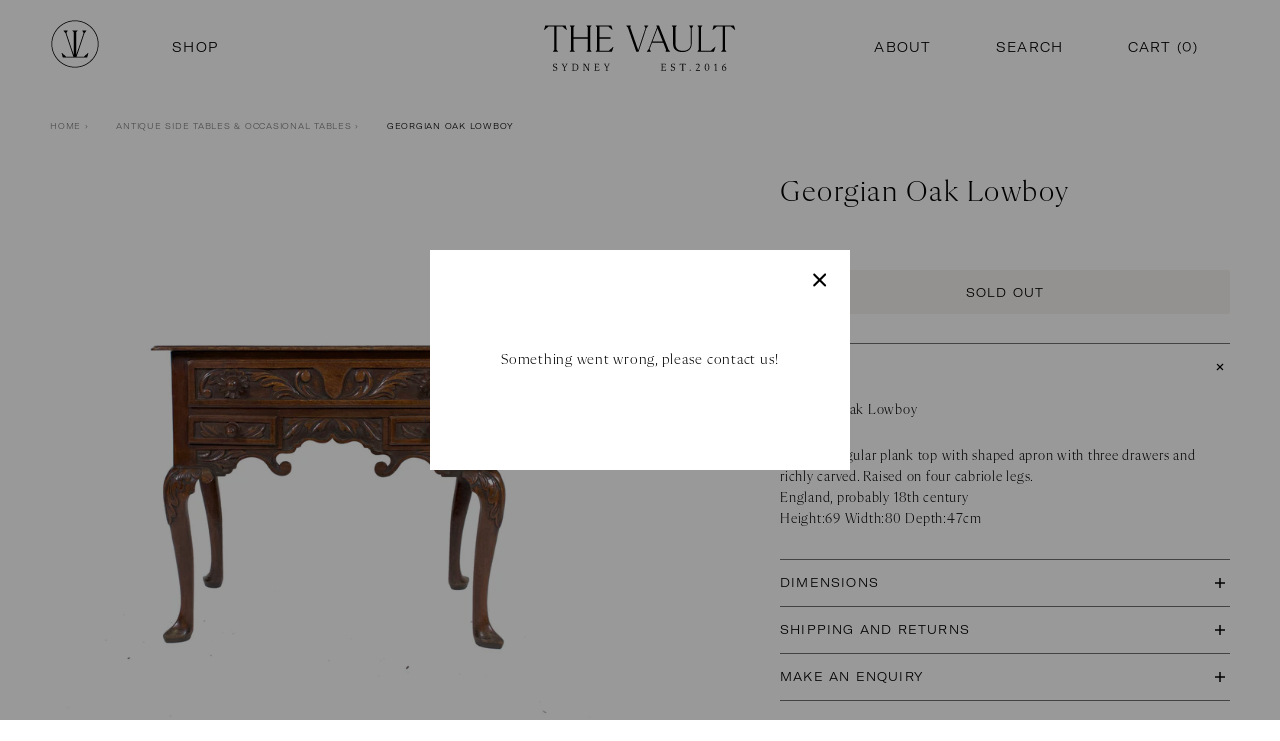

--- FILE ---
content_type: text/html; charset=utf-8
request_url: https://thevaultsydney.com/products/georgian-oak-lowboy
body_size: 20774
content:
<!doctype html>
<html class="no-js">
<head>
  <!-- Basic page needs ================================================== -->
  <meta charset="utf-8">
  <meta http-equiv="X-UA-Compatible" content="IE=edge,chrome=1">

  
  <link rel="shortcut icon" href="//thevaultsydney.com/cdn/shop/files/TVS-Icon-Final-OL_2x_37bfb858-0c84-47dd-ab0a-52389f7053b5_32x32.png?v=1629529000" type="image/png" />
  

  <!-- Title and description ================================================== -->
  <title>
  Georgian Oak Lowboy &ndash; The Vault Sydney
  </title>

  
  <meta name="description" content="The rectangular plank top with shaped apron with three drawers and richly carved. Raised on four cabriole legs.England, probably 18th centuryHeight:69 Width:80 Depth:47cm">
  

  <!-- Social meta ================================================== -->
  <!-- /snippets/social-meta-tags.liquid -->




<meta property="og:site_name" content="The Vault Sydney">
<meta property="og:url" content="https://thevaultsydney.com/products/georgian-oak-lowboy">
<meta property="og:title" content="Georgian Oak Lowboy">
<meta property="og:type" content="product">
<meta property="og:description" content="The rectangular plank top with shaped apron with three drawers and richly carved. Raised on four cabriole legs.England, probably 18th centuryHeight:69 Width:80 Depth:47cm">

  <meta property="og:price:amount" content="1,800.00">
  <meta property="og:price:currency" content="AUD">

<meta property="og:image" content="http://thevaultsydney.com/cdn/shop/products/52f12718e436d2834ac972472a9fcb53_1200x1200.jpg?v=1504577673"><meta property="og:image" content="http://thevaultsydney.com/cdn/shop/products/7bf9a3d453486d1fb50f1219ca1410f0_1200x1200.jpg?v=1504577682"><meta property="og:image" content="http://thevaultsydney.com/cdn/shop/products/2a0cf9be7ca695cd8714ec65d88b5549_1200x1200.jpg?v=1504577688">
<meta property="og:image:secure_url" content="https://thevaultsydney.com/cdn/shop/products/52f12718e436d2834ac972472a9fcb53_1200x1200.jpg?v=1504577673"><meta property="og:image:secure_url" content="https://thevaultsydney.com/cdn/shop/products/7bf9a3d453486d1fb50f1219ca1410f0_1200x1200.jpg?v=1504577682"><meta property="og:image:secure_url" content="https://thevaultsydney.com/cdn/shop/products/2a0cf9be7ca695cd8714ec65d88b5549_1200x1200.jpg?v=1504577688">


<meta name="twitter:card" content="summary_large_image">
<meta name="twitter:title" content="Georgian Oak Lowboy">
<meta name="twitter:description" content="The rectangular plank top with shaped apron with three drawers and richly carved. Raised on four cabriole legs.England, probably 18th centuryHeight:69 Width:80 Depth:47cm">


  <!-- Helpers ================================================== -->
  <link rel="canonical" href="https://thevaultsydney.com/products/georgian-oak-lowboy">
  <meta name="viewport" content="width=device-width,initial-scale=1">
  <meta name="theme-color" content="#757143">

  <!-- Animate on scroll -->
  <link href="https://cdn.rawgit.com/michalsnik/aos/2.1.1/dist/aos.css" rel="stylesheet">
  <script src="https://cdn.rawgit.com/michalsnik/aos/2.1.1/dist/aos.js"></script>
  <style>
    [data-aos=fade-up] {
        transform: translateY(25px);
    };
  </style>

  <!-- Google Tag Manager -->
<script>(function(w,d,s,l,i){w[l]=w[l]||[];w[l].push({'gtm.start':
new Date().getTime(),event:'gtm.js'});var f=d.getElementsByTagName(s)[0],
j=d.createElement(s),dl=l!='dataLayer'?'&l='+l:'';j.async=true;j.src=
'https://www.googletagmanager.com/gtm.js?id='+i+dl;f.parentNode.insertBefore(j,f);
})(window,document,'script','dataLayer','GTM-KJRGJZVV');</script>
<!-- End Google Tag Manager -->

  <!-- CSS ================================================== -->
  <link rel="stylesheet" href="https://unpkg.com/flickity@2/dist/flickity.min.css">
  <link rel="stylesheet" href="https://cdnjs.cloudflare.com/ajax/libs/flexslider/2.7.2/flexslider.min.css" integrity="sha512-c7jR/kCnu09ZrAKsWXsI/x9HCO9kkpHw4Ftqhofqs+I2hNxalK5RGwo/IAhW3iqCHIw55wBSSCFlm8JP0sw2Zw==" crossorigin="anonymous" referrerpolicy="no-referrer" />
  <link href="//thevaultsydney.com/cdn/shop/t/14/assets/timber.scss.css?v=14444462626559068931745985748" rel="stylesheet" type="text/css" media="all" />
  <link href="//thevaultsydney.com/cdn/shop/t/14/assets/theme.scss.css?v=68295416849072624471745985748" rel="stylesheet" type="text/css" media="all" />
  <link href="//thevaultsydney.com/cdn/shop/t/14/assets/gocart.css?v=28030297498119521751632986398" rel="stylesheet" type="text/css" media="all" />
  <link href="//thevaultsydney.com/cdn/shop/t/14/assets/custom-flexslider.scss.css?v=89538459511051465071745985748" rel="stylesheet" type="text/css" media="all" />
  <link href="//thevaultsydney.com/cdn/shop/t/14/assets/drawer.scss.css?v=60711062066752688271745985748" rel="stylesheet" type="text/css" media="all" />

  <script>
    window.theme = window.theme || {};

    var theme = {
      strings: {
        addToCart: "Add to Cart",
        soldOut: "Sold Out",
        unavailable: "Unavailable",
        zoomClose: "Close (Esc)",
        zoomPrev: "Previous (Left arrow key)",
        zoomNext: "Next (Right arrow key)",
        addressError: "Error looking up that address",
        addressNoResults: "No results for that address",
        addressQueryLimit: "You have exceeded the Google API usage limit. Consider upgrading to a \u003ca href=\"https:\/\/developers.google.com\/maps\/premium\/usage-limits\"\u003ePremium Plan\u003c\/a\u003e.",
        authError: "There was a problem authenticating your Google Maps API Key."
      },
      settings: {
        // Adding some settings to allow the editor to update correctly when they are changed
        enableWideLayout: true,
        typeAccentTransform: true,
        typeAccentSpacing: true,
        baseFontSize: '15px',
        headerBaseFontSize: '30px',
        accentFontSize: '16px'
      },
      variables: {
        mediaQueryMedium: 'screen and (max-width: 768px)',
        bpSmall: false
      },
      moneyFormat: "${{amount}}"
    }

    document.documentElement.className = document.documentElement.className.replace('no-js', 'supports-js');
  </script>

  <!-- Header hook for plugins ================================================== -->
  <script>window.performance && window.performance.mark && window.performance.mark('shopify.content_for_header.start');</script><meta name="google-site-verification" content="Gy8Au16wIYzTHCi7OZ5bGfZoR03kgk35Ig07vPosd08">
<meta name="facebook-domain-verification" content="qyq0894mwl599lxdi6kdm77oeetnrv">
<meta id="shopify-digital-wallet" name="shopify-digital-wallet" content="/23228433/digital_wallets/dialog">
<meta name="shopify-checkout-api-token" content="4f0d9bebd78d2212537a1b2df1a3c84b">
<link rel="alternate" type="application/json+oembed" href="https://thevaultsydney.com/products/georgian-oak-lowboy.oembed">
<script async="async" src="/checkouts/internal/preloads.js?locale=en-AU"></script>
<link rel="preconnect" href="https://shop.app" crossorigin="anonymous">
<script async="async" src="https://shop.app/checkouts/internal/preloads.js?locale=en-AU&shop_id=23228433" crossorigin="anonymous"></script>
<script id="apple-pay-shop-capabilities" type="application/json">{"shopId":23228433,"countryCode":"AU","currencyCode":"AUD","merchantCapabilities":["supports3DS"],"merchantId":"gid:\/\/shopify\/Shop\/23228433","merchantName":"The Vault Sydney","requiredBillingContactFields":["postalAddress","email","phone"],"requiredShippingContactFields":["postalAddress","email","phone"],"shippingType":"shipping","supportedNetworks":["visa","masterCard","amex","jcb"],"total":{"type":"pending","label":"The Vault Sydney","amount":"1.00"},"shopifyPaymentsEnabled":true,"supportsSubscriptions":true}</script>
<script id="shopify-features" type="application/json">{"accessToken":"4f0d9bebd78d2212537a1b2df1a3c84b","betas":["rich-media-storefront-analytics"],"domain":"thevaultsydney.com","predictiveSearch":true,"shopId":23228433,"locale":"en"}</script>
<script>var Shopify = Shopify || {};
Shopify.shop = "the-vault-sydney.myshopify.com";
Shopify.locale = "en";
Shopify.currency = {"active":"AUD","rate":"1.0"};
Shopify.country = "AU";
Shopify.theme = {"name":"The Vault - Custom Theme 2021","id":120468013111,"schema_name":"Minimal","schema_version":"11.6.1","theme_store_id":380,"role":"main"};
Shopify.theme.handle = "null";
Shopify.theme.style = {"id":null,"handle":null};
Shopify.cdnHost = "thevaultsydney.com/cdn";
Shopify.routes = Shopify.routes || {};
Shopify.routes.root = "/";</script>
<script type="module">!function(o){(o.Shopify=o.Shopify||{}).modules=!0}(window);</script>
<script>!function(o){function n(){var o=[];function n(){o.push(Array.prototype.slice.apply(arguments))}return n.q=o,n}var t=o.Shopify=o.Shopify||{};t.loadFeatures=n(),t.autoloadFeatures=n()}(window);</script>
<script>
  window.ShopifyPay = window.ShopifyPay || {};
  window.ShopifyPay.apiHost = "shop.app\/pay";
  window.ShopifyPay.redirectState = null;
</script>
<script id="shop-js-analytics" type="application/json">{"pageType":"product"}</script>
<script defer="defer" async type="module" src="//thevaultsydney.com/cdn/shopifycloud/shop-js/modules/v2/client.init-shop-cart-sync_BT-GjEfc.en.esm.js"></script>
<script defer="defer" async type="module" src="//thevaultsydney.com/cdn/shopifycloud/shop-js/modules/v2/chunk.common_D58fp_Oc.esm.js"></script>
<script defer="defer" async type="module" src="//thevaultsydney.com/cdn/shopifycloud/shop-js/modules/v2/chunk.modal_xMitdFEc.esm.js"></script>
<script type="module">
  await import("//thevaultsydney.com/cdn/shopifycloud/shop-js/modules/v2/client.init-shop-cart-sync_BT-GjEfc.en.esm.js");
await import("//thevaultsydney.com/cdn/shopifycloud/shop-js/modules/v2/chunk.common_D58fp_Oc.esm.js");
await import("//thevaultsydney.com/cdn/shopifycloud/shop-js/modules/v2/chunk.modal_xMitdFEc.esm.js");

  window.Shopify.SignInWithShop?.initShopCartSync?.({"fedCMEnabled":true,"windoidEnabled":true});

</script>
<script>
  window.Shopify = window.Shopify || {};
  if (!window.Shopify.featureAssets) window.Shopify.featureAssets = {};
  window.Shopify.featureAssets['shop-js'] = {"shop-cart-sync":["modules/v2/client.shop-cart-sync_DZOKe7Ll.en.esm.js","modules/v2/chunk.common_D58fp_Oc.esm.js","modules/v2/chunk.modal_xMitdFEc.esm.js"],"init-fed-cm":["modules/v2/client.init-fed-cm_B6oLuCjv.en.esm.js","modules/v2/chunk.common_D58fp_Oc.esm.js","modules/v2/chunk.modal_xMitdFEc.esm.js"],"shop-cash-offers":["modules/v2/client.shop-cash-offers_D2sdYoxE.en.esm.js","modules/v2/chunk.common_D58fp_Oc.esm.js","modules/v2/chunk.modal_xMitdFEc.esm.js"],"shop-login-button":["modules/v2/client.shop-login-button_QeVjl5Y3.en.esm.js","modules/v2/chunk.common_D58fp_Oc.esm.js","modules/v2/chunk.modal_xMitdFEc.esm.js"],"pay-button":["modules/v2/client.pay-button_DXTOsIq6.en.esm.js","modules/v2/chunk.common_D58fp_Oc.esm.js","modules/v2/chunk.modal_xMitdFEc.esm.js"],"shop-button":["modules/v2/client.shop-button_DQZHx9pm.en.esm.js","modules/v2/chunk.common_D58fp_Oc.esm.js","modules/v2/chunk.modal_xMitdFEc.esm.js"],"avatar":["modules/v2/client.avatar_BTnouDA3.en.esm.js"],"init-windoid":["modules/v2/client.init-windoid_CR1B-cfM.en.esm.js","modules/v2/chunk.common_D58fp_Oc.esm.js","modules/v2/chunk.modal_xMitdFEc.esm.js"],"init-shop-for-new-customer-accounts":["modules/v2/client.init-shop-for-new-customer-accounts_C_vY_xzh.en.esm.js","modules/v2/client.shop-login-button_QeVjl5Y3.en.esm.js","modules/v2/chunk.common_D58fp_Oc.esm.js","modules/v2/chunk.modal_xMitdFEc.esm.js"],"init-shop-email-lookup-coordinator":["modules/v2/client.init-shop-email-lookup-coordinator_BI7n9ZSv.en.esm.js","modules/v2/chunk.common_D58fp_Oc.esm.js","modules/v2/chunk.modal_xMitdFEc.esm.js"],"init-shop-cart-sync":["modules/v2/client.init-shop-cart-sync_BT-GjEfc.en.esm.js","modules/v2/chunk.common_D58fp_Oc.esm.js","modules/v2/chunk.modal_xMitdFEc.esm.js"],"shop-toast-manager":["modules/v2/client.shop-toast-manager_DiYdP3xc.en.esm.js","modules/v2/chunk.common_D58fp_Oc.esm.js","modules/v2/chunk.modal_xMitdFEc.esm.js"],"init-customer-accounts":["modules/v2/client.init-customer-accounts_D9ZNqS-Q.en.esm.js","modules/v2/client.shop-login-button_QeVjl5Y3.en.esm.js","modules/v2/chunk.common_D58fp_Oc.esm.js","modules/v2/chunk.modal_xMitdFEc.esm.js"],"init-customer-accounts-sign-up":["modules/v2/client.init-customer-accounts-sign-up_iGw4briv.en.esm.js","modules/v2/client.shop-login-button_QeVjl5Y3.en.esm.js","modules/v2/chunk.common_D58fp_Oc.esm.js","modules/v2/chunk.modal_xMitdFEc.esm.js"],"shop-follow-button":["modules/v2/client.shop-follow-button_CqMgW2wH.en.esm.js","modules/v2/chunk.common_D58fp_Oc.esm.js","modules/v2/chunk.modal_xMitdFEc.esm.js"],"checkout-modal":["modules/v2/client.checkout-modal_xHeaAweL.en.esm.js","modules/v2/chunk.common_D58fp_Oc.esm.js","modules/v2/chunk.modal_xMitdFEc.esm.js"],"shop-login":["modules/v2/client.shop-login_D91U-Q7h.en.esm.js","modules/v2/chunk.common_D58fp_Oc.esm.js","modules/v2/chunk.modal_xMitdFEc.esm.js"],"lead-capture":["modules/v2/client.lead-capture_BJmE1dJe.en.esm.js","modules/v2/chunk.common_D58fp_Oc.esm.js","modules/v2/chunk.modal_xMitdFEc.esm.js"],"payment-terms":["modules/v2/client.payment-terms_Ci9AEqFq.en.esm.js","modules/v2/chunk.common_D58fp_Oc.esm.js","modules/v2/chunk.modal_xMitdFEc.esm.js"]};
</script>
<script>(function() {
  var isLoaded = false;
  function asyncLoad() {
    if (isLoaded) return;
    isLoaded = true;
    var urls = ["https:\/\/instafeed.nfcube.com\/cdn\/e35f8c90d9b3e94dba292a5a51a5e253.js?shop=the-vault-sydney.myshopify.com","https:\/\/cdnig.addons.business\/embed\/cloud\/the-vault-sydney\/cziframeagent.js?v=212104101107\u0026token=E2fP222203KImart\u0026shop=the-vault-sydney.myshopify.com"];
    for (var i = 0; i < urls.length; i++) {
      var s = document.createElement('script');
      s.type = 'text/javascript';
      s.async = true;
      s.src = urls[i];
      var x = document.getElementsByTagName('script')[0];
      x.parentNode.insertBefore(s, x);
    }
  };
  if(window.attachEvent) {
    window.attachEvent('onload', asyncLoad);
  } else {
    window.addEventListener('load', asyncLoad, false);
  }
})();</script>
<script id="__st">var __st={"a":23228433,"offset":39600,"reqid":"432ca8d0-8e0b-45a5-89e9-6b1b7080ecd7-1769147139","pageurl":"thevaultsydney.com\/products\/georgian-oak-lowboy","u":"7ff58be0146f","p":"product","rtyp":"product","rid":51360399388};</script>
<script>window.ShopifyPaypalV4VisibilityTracking = true;</script>
<script id="captcha-bootstrap">!function(){'use strict';const t='contact',e='account',n='new_comment',o=[[t,t],['blogs',n],['comments',n],[t,'customer']],c=[[e,'customer_login'],[e,'guest_login'],[e,'recover_customer_password'],[e,'create_customer']],r=t=>t.map((([t,e])=>`form[action*='/${t}']:not([data-nocaptcha='true']) input[name='form_type'][value='${e}']`)).join(','),a=t=>()=>t?[...document.querySelectorAll(t)].map((t=>t.form)):[];function s(){const t=[...o],e=r(t);return a(e)}const i='password',u='form_key',d=['recaptcha-v3-token','g-recaptcha-response','h-captcha-response',i],f=()=>{try{return window.sessionStorage}catch{return}},m='__shopify_v',_=t=>t.elements[u];function p(t,e,n=!1){try{const o=window.sessionStorage,c=JSON.parse(o.getItem(e)),{data:r}=function(t){const{data:e,action:n}=t;return t[m]||n?{data:e,action:n}:{data:t,action:n}}(c);for(const[e,n]of Object.entries(r))t.elements[e]&&(t.elements[e].value=n);n&&o.removeItem(e)}catch(o){console.error('form repopulation failed',{error:o})}}const l='form_type',E='cptcha';function T(t){t.dataset[E]=!0}const w=window,h=w.document,L='Shopify',v='ce_forms',y='captcha';let A=!1;((t,e)=>{const n=(g='f06e6c50-85a8-45c8-87d0-21a2b65856fe',I='https://cdn.shopify.com/shopifycloud/storefront-forms-hcaptcha/ce_storefront_forms_captcha_hcaptcha.v1.5.2.iife.js',D={infoText:'Protected by hCaptcha',privacyText:'Privacy',termsText:'Terms'},(t,e,n)=>{const o=w[L][v],c=o.bindForm;if(c)return c(t,g,e,D).then(n);var r;o.q.push([[t,g,e,D],n]),r=I,A||(h.body.append(Object.assign(h.createElement('script'),{id:'captcha-provider',async:!0,src:r})),A=!0)});var g,I,D;w[L]=w[L]||{},w[L][v]=w[L][v]||{},w[L][v].q=[],w[L][y]=w[L][y]||{},w[L][y].protect=function(t,e){n(t,void 0,e),T(t)},Object.freeze(w[L][y]),function(t,e,n,w,h,L){const[v,y,A,g]=function(t,e,n){const i=e?o:[],u=t?c:[],d=[...i,...u],f=r(d),m=r(i),_=r(d.filter((([t,e])=>n.includes(e))));return[a(f),a(m),a(_),s()]}(w,h,L),I=t=>{const e=t.target;return e instanceof HTMLFormElement?e:e&&e.form},D=t=>v().includes(t);t.addEventListener('submit',(t=>{const e=I(t);if(!e)return;const n=D(e)&&!e.dataset.hcaptchaBound&&!e.dataset.recaptchaBound,o=_(e),c=g().includes(e)&&(!o||!o.value);(n||c)&&t.preventDefault(),c&&!n&&(function(t){try{if(!f())return;!function(t){const e=f();if(!e)return;const n=_(t);if(!n)return;const o=n.value;o&&e.removeItem(o)}(t);const e=Array.from(Array(32),(()=>Math.random().toString(36)[2])).join('');!function(t,e){_(t)||t.append(Object.assign(document.createElement('input'),{type:'hidden',name:u})),t.elements[u].value=e}(t,e),function(t,e){const n=f();if(!n)return;const o=[...t.querySelectorAll(`input[type='${i}']`)].map((({name:t})=>t)),c=[...d,...o],r={};for(const[a,s]of new FormData(t).entries())c.includes(a)||(r[a]=s);n.setItem(e,JSON.stringify({[m]:1,action:t.action,data:r}))}(t,e)}catch(e){console.error('failed to persist form',e)}}(e),e.submit())}));const S=(t,e)=>{t&&!t.dataset[E]&&(n(t,e.some((e=>e===t))),T(t))};for(const o of['focusin','change'])t.addEventListener(o,(t=>{const e=I(t);D(e)&&S(e,y())}));const B=e.get('form_key'),M=e.get(l),P=B&&M;t.addEventListener('DOMContentLoaded',(()=>{const t=y();if(P)for(const e of t)e.elements[l].value===M&&p(e,B);[...new Set([...A(),...v().filter((t=>'true'===t.dataset.shopifyCaptcha))])].forEach((e=>S(e,t)))}))}(h,new URLSearchParams(w.location.search),n,t,e,['guest_login'])})(!0,!0)}();</script>
<script integrity="sha256-4kQ18oKyAcykRKYeNunJcIwy7WH5gtpwJnB7kiuLZ1E=" data-source-attribution="shopify.loadfeatures" defer="defer" src="//thevaultsydney.com/cdn/shopifycloud/storefront/assets/storefront/load_feature-a0a9edcb.js" crossorigin="anonymous"></script>
<script crossorigin="anonymous" defer="defer" src="//thevaultsydney.com/cdn/shopifycloud/storefront/assets/shopify_pay/storefront-65b4c6d7.js?v=20250812"></script>
<script data-source-attribution="shopify.dynamic_checkout.dynamic.init">var Shopify=Shopify||{};Shopify.PaymentButton=Shopify.PaymentButton||{isStorefrontPortableWallets:!0,init:function(){window.Shopify.PaymentButton.init=function(){};var t=document.createElement("script");t.src="https://thevaultsydney.com/cdn/shopifycloud/portable-wallets/latest/portable-wallets.en.js",t.type="module",document.head.appendChild(t)}};
</script>
<script data-source-attribution="shopify.dynamic_checkout.buyer_consent">
  function portableWalletsHideBuyerConsent(e){var t=document.getElementById("shopify-buyer-consent"),n=document.getElementById("shopify-subscription-policy-button");t&&n&&(t.classList.add("hidden"),t.setAttribute("aria-hidden","true"),n.removeEventListener("click",e))}function portableWalletsShowBuyerConsent(e){var t=document.getElementById("shopify-buyer-consent"),n=document.getElementById("shopify-subscription-policy-button");t&&n&&(t.classList.remove("hidden"),t.removeAttribute("aria-hidden"),n.addEventListener("click",e))}window.Shopify?.PaymentButton&&(window.Shopify.PaymentButton.hideBuyerConsent=portableWalletsHideBuyerConsent,window.Shopify.PaymentButton.showBuyerConsent=portableWalletsShowBuyerConsent);
</script>
<script>
  function portableWalletsCleanup(e){e&&e.src&&console.error("Failed to load portable wallets script "+e.src);var t=document.querySelectorAll("shopify-accelerated-checkout .shopify-payment-button__skeleton, shopify-accelerated-checkout-cart .wallet-cart-button__skeleton"),e=document.getElementById("shopify-buyer-consent");for(let e=0;e<t.length;e++)t[e].remove();e&&e.remove()}function portableWalletsNotLoadedAsModule(e){e instanceof ErrorEvent&&"string"==typeof e.message&&e.message.includes("import.meta")&&"string"==typeof e.filename&&e.filename.includes("portable-wallets")&&(window.removeEventListener("error",portableWalletsNotLoadedAsModule),window.Shopify.PaymentButton.failedToLoad=e,"loading"===document.readyState?document.addEventListener("DOMContentLoaded",window.Shopify.PaymentButton.init):window.Shopify.PaymentButton.init())}window.addEventListener("error",portableWalletsNotLoadedAsModule);
</script>

<script type="module" src="https://thevaultsydney.com/cdn/shopifycloud/portable-wallets/latest/portable-wallets.en.js" onError="portableWalletsCleanup(this)" crossorigin="anonymous"></script>
<script nomodule>
  document.addEventListener("DOMContentLoaded", portableWalletsCleanup);
</script>

<link id="shopify-accelerated-checkout-styles" rel="stylesheet" media="screen" href="https://thevaultsydney.com/cdn/shopifycloud/portable-wallets/latest/accelerated-checkout-backwards-compat.css" crossorigin="anonymous">
<style id="shopify-accelerated-checkout-cart">
        #shopify-buyer-consent {
  margin-top: 1em;
  display: inline-block;
  width: 100%;
}

#shopify-buyer-consent.hidden {
  display: none;
}

#shopify-subscription-policy-button {
  background: none;
  border: none;
  padding: 0;
  text-decoration: underline;
  font-size: inherit;
  cursor: pointer;
}

#shopify-subscription-policy-button::before {
  box-shadow: none;
}

      </style>

<script>window.performance && window.performance.mark && window.performance.mark('shopify.content_for_header.end');</script>

  <script src="//thevaultsydney.com/cdn/shop/t/14/assets/jquery-2.2.3.min.js?v=58211863146907186831629085991" type="text/javascript"></script>

  <script src="//thevaultsydney.com/cdn/shop/t/14/assets/lazysizes.min.js?v=155223123402716617051629085991" async="async"></script>

  
  

  <!-- Flexslider ================================================== -->
  <script src="https://cdnjs.cloudflare.com/ajax/libs/flexslider/2.7.2/jquery.flexslider-min.js" integrity="sha512-BmoWLYENsSaAfQfHszJM7cLiy9Ml4I0n1YtBQKfx8PaYpZ3SoTXfj3YiDNn0GAdveOCNbK8WqQQYaSb0CMjTHQ==" crossorigin="anonymous" referrerpolicy="no-referrer"></script>

  <!-- Flickity ================================================== -->
  <script src="https://unpkg.com/flickity@2/dist/flickity.pkgd.min.js"></script>
  <!-- drawer.js -->
  <script src="https://cdnjs.cloudflare.com/ajax/libs/iScroll/5.2.0/iscroll.min.js"></script>
  <script src="//thevaultsydney.com/cdn/shop/t/14/assets/drawer.js?v=122864166765593007351631605999" type="text/javascript"></script>
  
  <script type="application/ld+json">
{
  "@context": "https://schema.org",
  "@type": "LocalBusiness",
  "@id":"https://thevaultsydney.com/#LocalBusiness",
  "name": "The Vault Sydney",
  "additionalType":[ "https://en.wikipedia.org/wiki/Antique_shop"],
  "priceRange": "$$",
  "url": "https://thevaultsydney.com/",
  "telephone": "+61414502159",
  "logo": "https://cdn.shopify.com/s/files/1/2322/8433/files/ZEE_VAULT_2_300x300.jpg",
  "image": "https://cdn.shopify.com/s/files/1/2322/8433/files/image1_1024x1024.jpeg?v=1521172308",
  "hasMap": "https://www.google.com/maps/place/The+Vault+Sydney/@-33.922671,151.203375,15z/data=!4m5!3m4!1s0x0:0x9a4d4fffaef91207!8m2!3d-33.922671!4d151.203375",
  "description": "The Vault Sydney offers a curated selection of Antique and 20th Century Furniture, objects and Art , that are unique and beautiful.",
  "sameAs": [
    "https://www.facebook.com/TheVaultSydney/",
    "https://www.instagram.com/the_vault_sydney/"
  ],
"geo": {
        "@type": "GeoCoordinates", "latitude": "-33.922671", "longitude": "151.203375"
    },
  "contactPoint": {
    "@type": "ContactPoint",
    "name": "The Vault Sydney",
    "contactType": "Customer Support",
    "telephone": "+61414502159"
  },
  "address": {
    "@type": "PostalAddress",
    "streetAddress": "377 Gardeners Rd",
    "addressLocality": "Rosebery",
    "postalCode": "2018",
    "addressRegion": "NSW",
    "addressCountry": "AU"
  },
    "openingHoursSpecification":  [
    {
      "@type": "OpeningHoursSpecification",
      "dayOfWeek":  "https://schema.org/Wednesday",
      "opens": "10:30:00",
     "closes": "15:00:00"
    },
    {
      "@type": "OpeningHoursSpecification",
      "dayOfWeek": "https://schema.org/Thursday",
     "opens": "10:30:00",
     "closes": "15:00:00"
    },
     {
      "@type": "OpeningHoursSpecification",
      "dayOfWeek":  "https://schema.org/Friday",
     "opens": "10:30:00",
     "closes": "15:00:00"
    },
    {
      "@type": "OpeningHoursSpecification",
      "dayOfWeek": "https://schema.org/Saturday",
    "opens": "10:30:00",
     "closes": "15:00:00"
    }
  ]
}
</script>

<script type="application/ld+json">
    {
        "@context": "https:\/\/schema.org\/",
        "@type": "Product",
        "@id": "https://thevaultsydney.com/",
        "name": "The Vault Sydney - Antique and 20th Century Furniture Retail",
        "image": "https://cdn.shopify.com/s/files/1/2322/8433/files/image1_1024x1024.jpeg",
        "description": "The Vault Sydney offers a curated selection of Antique and 20th Century Furniture, objects and Art , that are unique and beautiful.",
              "aggregateRating": {
        "@type": "AggregateRating",
        "ratingValue": "5",
        "reviewCount": "4"
      }
    } 
    </script>


<link href="https://monorail-edge.shopifysvc.com" rel="dns-prefetch">
<script>(function(){if ("sendBeacon" in navigator && "performance" in window) {try {var session_token_from_headers = performance.getEntriesByType('navigation')[0].serverTiming.find(x => x.name == '_s').description;} catch {var session_token_from_headers = undefined;}var session_cookie_matches = document.cookie.match(/_shopify_s=([^;]*)/);var session_token_from_cookie = session_cookie_matches && session_cookie_matches.length === 2 ? session_cookie_matches[1] : "";var session_token = session_token_from_headers || session_token_from_cookie || "";function handle_abandonment_event(e) {var entries = performance.getEntries().filter(function(entry) {return /monorail-edge.shopifysvc.com/.test(entry.name);});if (!window.abandonment_tracked && entries.length === 0) {window.abandonment_tracked = true;var currentMs = Date.now();var navigation_start = performance.timing.navigationStart;var payload = {shop_id: 23228433,url: window.location.href,navigation_start,duration: currentMs - navigation_start,session_token,page_type: "product"};window.navigator.sendBeacon("https://monorail-edge.shopifysvc.com/v1/produce", JSON.stringify({schema_id: "online_store_buyer_site_abandonment/1.1",payload: payload,metadata: {event_created_at_ms: currentMs,event_sent_at_ms: currentMs}}));}}window.addEventListener('pagehide', handle_abandonment_event);}}());</script>
<script id="web-pixels-manager-setup">(function e(e,d,r,n,o){if(void 0===o&&(o={}),!Boolean(null===(a=null===(i=window.Shopify)||void 0===i?void 0:i.analytics)||void 0===a?void 0:a.replayQueue)){var i,a;window.Shopify=window.Shopify||{};var t=window.Shopify;t.analytics=t.analytics||{};var s=t.analytics;s.replayQueue=[],s.publish=function(e,d,r){return s.replayQueue.push([e,d,r]),!0};try{self.performance.mark("wpm:start")}catch(e){}var l=function(){var e={modern:/Edge?\/(1{2}[4-9]|1[2-9]\d|[2-9]\d{2}|\d{4,})\.\d+(\.\d+|)|Firefox\/(1{2}[4-9]|1[2-9]\d|[2-9]\d{2}|\d{4,})\.\d+(\.\d+|)|Chrom(ium|e)\/(9{2}|\d{3,})\.\d+(\.\d+|)|(Maci|X1{2}).+ Version\/(15\.\d+|(1[6-9]|[2-9]\d|\d{3,})\.\d+)([,.]\d+|)( \(\w+\)|)( Mobile\/\w+|) Safari\/|Chrome.+OPR\/(9{2}|\d{3,})\.\d+\.\d+|(CPU[ +]OS|iPhone[ +]OS|CPU[ +]iPhone|CPU IPhone OS|CPU iPad OS)[ +]+(15[._]\d+|(1[6-9]|[2-9]\d|\d{3,})[._]\d+)([._]\d+|)|Android:?[ /-](13[3-9]|1[4-9]\d|[2-9]\d{2}|\d{4,})(\.\d+|)(\.\d+|)|Android.+Firefox\/(13[5-9]|1[4-9]\d|[2-9]\d{2}|\d{4,})\.\d+(\.\d+|)|Android.+Chrom(ium|e)\/(13[3-9]|1[4-9]\d|[2-9]\d{2}|\d{4,})\.\d+(\.\d+|)|SamsungBrowser\/([2-9]\d|\d{3,})\.\d+/,legacy:/Edge?\/(1[6-9]|[2-9]\d|\d{3,})\.\d+(\.\d+|)|Firefox\/(5[4-9]|[6-9]\d|\d{3,})\.\d+(\.\d+|)|Chrom(ium|e)\/(5[1-9]|[6-9]\d|\d{3,})\.\d+(\.\d+|)([\d.]+$|.*Safari\/(?![\d.]+ Edge\/[\d.]+$))|(Maci|X1{2}).+ Version\/(10\.\d+|(1[1-9]|[2-9]\d|\d{3,})\.\d+)([,.]\d+|)( \(\w+\)|)( Mobile\/\w+|) Safari\/|Chrome.+OPR\/(3[89]|[4-9]\d|\d{3,})\.\d+\.\d+|(CPU[ +]OS|iPhone[ +]OS|CPU[ +]iPhone|CPU IPhone OS|CPU iPad OS)[ +]+(10[._]\d+|(1[1-9]|[2-9]\d|\d{3,})[._]\d+)([._]\d+|)|Android:?[ /-](13[3-9]|1[4-9]\d|[2-9]\d{2}|\d{4,})(\.\d+|)(\.\d+|)|Mobile Safari.+OPR\/([89]\d|\d{3,})\.\d+\.\d+|Android.+Firefox\/(13[5-9]|1[4-9]\d|[2-9]\d{2}|\d{4,})\.\d+(\.\d+|)|Android.+Chrom(ium|e)\/(13[3-9]|1[4-9]\d|[2-9]\d{2}|\d{4,})\.\d+(\.\d+|)|Android.+(UC? ?Browser|UCWEB|U3)[ /]?(15\.([5-9]|\d{2,})|(1[6-9]|[2-9]\d|\d{3,})\.\d+)\.\d+|SamsungBrowser\/(5\.\d+|([6-9]|\d{2,})\.\d+)|Android.+MQ{2}Browser\/(14(\.(9|\d{2,})|)|(1[5-9]|[2-9]\d|\d{3,})(\.\d+|))(\.\d+|)|K[Aa][Ii]OS\/(3\.\d+|([4-9]|\d{2,})\.\d+)(\.\d+|)/},d=e.modern,r=e.legacy,n=navigator.userAgent;return n.match(d)?"modern":n.match(r)?"legacy":"unknown"}(),u="modern"===l?"modern":"legacy",c=(null!=n?n:{modern:"",legacy:""})[u],f=function(e){return[e.baseUrl,"/wpm","/b",e.hashVersion,"modern"===e.buildTarget?"m":"l",".js"].join("")}({baseUrl:d,hashVersion:r,buildTarget:u}),m=function(e){var d=e.version,r=e.bundleTarget,n=e.surface,o=e.pageUrl,i=e.monorailEndpoint;return{emit:function(e){var a=e.status,t=e.errorMsg,s=(new Date).getTime(),l=JSON.stringify({metadata:{event_sent_at_ms:s},events:[{schema_id:"web_pixels_manager_load/3.1",payload:{version:d,bundle_target:r,page_url:o,status:a,surface:n,error_msg:t},metadata:{event_created_at_ms:s}}]});if(!i)return console&&console.warn&&console.warn("[Web Pixels Manager] No Monorail endpoint provided, skipping logging."),!1;try{return self.navigator.sendBeacon.bind(self.navigator)(i,l)}catch(e){}var u=new XMLHttpRequest;try{return u.open("POST",i,!0),u.setRequestHeader("Content-Type","text/plain"),u.send(l),!0}catch(e){return console&&console.warn&&console.warn("[Web Pixels Manager] Got an unhandled error while logging to Monorail."),!1}}}}({version:r,bundleTarget:l,surface:e.surface,pageUrl:self.location.href,monorailEndpoint:e.monorailEndpoint});try{o.browserTarget=l,function(e){var d=e.src,r=e.async,n=void 0===r||r,o=e.onload,i=e.onerror,a=e.sri,t=e.scriptDataAttributes,s=void 0===t?{}:t,l=document.createElement("script"),u=document.querySelector("head"),c=document.querySelector("body");if(l.async=n,l.src=d,a&&(l.integrity=a,l.crossOrigin="anonymous"),s)for(var f in s)if(Object.prototype.hasOwnProperty.call(s,f))try{l.dataset[f]=s[f]}catch(e){}if(o&&l.addEventListener("load",o),i&&l.addEventListener("error",i),u)u.appendChild(l);else{if(!c)throw new Error("Did not find a head or body element to append the script");c.appendChild(l)}}({src:f,async:!0,onload:function(){if(!function(){var e,d;return Boolean(null===(d=null===(e=window.Shopify)||void 0===e?void 0:e.analytics)||void 0===d?void 0:d.initialized)}()){var d=window.webPixelsManager.init(e)||void 0;if(d){var r=window.Shopify.analytics;r.replayQueue.forEach((function(e){var r=e[0],n=e[1],o=e[2];d.publishCustomEvent(r,n,o)})),r.replayQueue=[],r.publish=d.publishCustomEvent,r.visitor=d.visitor,r.initialized=!0}}},onerror:function(){return m.emit({status:"failed",errorMsg:"".concat(f," has failed to load")})},sri:function(e){var d=/^sha384-[A-Za-z0-9+/=]+$/;return"string"==typeof e&&d.test(e)}(c)?c:"",scriptDataAttributes:o}),m.emit({status:"loading"})}catch(e){m.emit({status:"failed",errorMsg:(null==e?void 0:e.message)||"Unknown error"})}}})({shopId: 23228433,storefrontBaseUrl: "https://thevaultsydney.com",extensionsBaseUrl: "https://extensions.shopifycdn.com/cdn/shopifycloud/web-pixels-manager",monorailEndpoint: "https://monorail-edge.shopifysvc.com/unstable/produce_batch",surface: "storefront-renderer",enabledBetaFlags: ["2dca8a86"],webPixelsConfigList: [{"id":"481886263","configuration":"{\"pixel_id\":\"988275046659384\",\"pixel_type\":\"facebook_pixel\"}","eventPayloadVersion":"v1","runtimeContext":"OPEN","scriptVersion":"ca16bc87fe92b6042fbaa3acc2fbdaa6","type":"APP","apiClientId":2329312,"privacyPurposes":["ANALYTICS","MARKETING","SALE_OF_DATA"],"dataSharingAdjustments":{"protectedCustomerApprovalScopes":["read_customer_address","read_customer_email","read_customer_name","read_customer_personal_data","read_customer_phone"]}},{"id":"403243063","configuration":"{\"config\":\"{\\\"pixel_id\\\":\\\"AW-854704191\\\",\\\"target_country\\\":\\\"AU\\\",\\\"gtag_events\\\":[{\\\"type\\\":\\\"search\\\",\\\"action_label\\\":\\\"AW-854704191\\\/MXrQCIz0rfoZEL-Ax5cD\\\"},{\\\"type\\\":\\\"begin_checkout\\\",\\\"action_label\\\":\\\"AW-854704191\\\/e2PFCJL0rfoZEL-Ax5cD\\\"},{\\\"type\\\":\\\"view_item\\\",\\\"action_label\\\":[\\\"AW-854704191\\\/zOaiCIn0rfoZEL-Ax5cD\\\",\\\"MC-S5P64NHTL2\\\"]},{\\\"type\\\":\\\"purchase\\\",\\\"action_label\\\":[\\\"AW-854704191\\\/in7HCIP0rfoZEL-Ax5cD\\\",\\\"MC-S5P64NHTL2\\\"]},{\\\"type\\\":\\\"page_view\\\",\\\"action_label\\\":[\\\"AW-854704191\\\/ZQp1CIb0rfoZEL-Ax5cD\\\",\\\"MC-S5P64NHTL2\\\"]},{\\\"type\\\":\\\"add_payment_info\\\",\\\"action_label\\\":\\\"AW-854704191\\\/CHU-CJX0rfoZEL-Ax5cD\\\"},{\\\"type\\\":\\\"add_to_cart\\\",\\\"action_label\\\":\\\"AW-854704191\\\/iMEtCI_0rfoZEL-Ax5cD\\\"}],\\\"enable_monitoring_mode\\\":false}\"}","eventPayloadVersion":"v1","runtimeContext":"OPEN","scriptVersion":"b2a88bafab3e21179ed38636efcd8a93","type":"APP","apiClientId":1780363,"privacyPurposes":[],"dataSharingAdjustments":{"protectedCustomerApprovalScopes":["read_customer_address","read_customer_email","read_customer_name","read_customer_personal_data","read_customer_phone"]}},{"id":"86507575","eventPayloadVersion":"v1","runtimeContext":"LAX","scriptVersion":"1","type":"CUSTOM","privacyPurposes":["ANALYTICS"],"name":"Google Analytics tag (migrated)"},{"id":"shopify-app-pixel","configuration":"{}","eventPayloadVersion":"v1","runtimeContext":"STRICT","scriptVersion":"0450","apiClientId":"shopify-pixel","type":"APP","privacyPurposes":["ANALYTICS","MARKETING"]},{"id":"shopify-custom-pixel","eventPayloadVersion":"v1","runtimeContext":"LAX","scriptVersion":"0450","apiClientId":"shopify-pixel","type":"CUSTOM","privacyPurposes":["ANALYTICS","MARKETING"]}],isMerchantRequest: false,initData: {"shop":{"name":"The Vault Sydney","paymentSettings":{"currencyCode":"AUD"},"myshopifyDomain":"the-vault-sydney.myshopify.com","countryCode":"AU","storefrontUrl":"https:\/\/thevaultsydney.com"},"customer":null,"cart":null,"checkout":null,"productVariants":[{"price":{"amount":1800.0,"currencyCode":"AUD"},"product":{"title":"Georgian Oak Lowboy","vendor":"vendor-unknown","id":"51360399388","untranslatedTitle":"Georgian Oak Lowboy","url":"\/products\/georgian-oak-lowboy","type":"Side Table"},"id":"499014991900","image":{"src":"\/\/thevaultsydney.com\/cdn\/shop\/products\/52f12718e436d2834ac972472a9fcb53.jpg?v=1504577673"},"sku":"SQ3527359","title":"Default Title","untranslatedTitle":"Default Title"}],"purchasingCompany":null},},"https://thevaultsydney.com/cdn","fcfee988w5aeb613cpc8e4bc33m6693e112",{"modern":"","legacy":""},{"shopId":"23228433","storefrontBaseUrl":"https:\/\/thevaultsydney.com","extensionBaseUrl":"https:\/\/extensions.shopifycdn.com\/cdn\/shopifycloud\/web-pixels-manager","surface":"storefront-renderer","enabledBetaFlags":"[\"2dca8a86\"]","isMerchantRequest":"false","hashVersion":"fcfee988w5aeb613cpc8e4bc33m6693e112","publish":"custom","events":"[[\"page_viewed\",{}],[\"product_viewed\",{\"productVariant\":{\"price\":{\"amount\":1800.0,\"currencyCode\":\"AUD\"},\"product\":{\"title\":\"Georgian Oak Lowboy\",\"vendor\":\"vendor-unknown\",\"id\":\"51360399388\",\"untranslatedTitle\":\"Georgian Oak Lowboy\",\"url\":\"\/products\/georgian-oak-lowboy\",\"type\":\"Side Table\"},\"id\":\"499014991900\",\"image\":{\"src\":\"\/\/thevaultsydney.com\/cdn\/shop\/products\/52f12718e436d2834ac972472a9fcb53.jpg?v=1504577673\"},\"sku\":\"SQ3527359\",\"title\":\"Default Title\",\"untranslatedTitle\":\"Default Title\"}}]]"});</script><script>
  window.ShopifyAnalytics = window.ShopifyAnalytics || {};
  window.ShopifyAnalytics.meta = window.ShopifyAnalytics.meta || {};
  window.ShopifyAnalytics.meta.currency = 'AUD';
  var meta = {"product":{"id":51360399388,"gid":"gid:\/\/shopify\/Product\/51360399388","vendor":"vendor-unknown","type":"Side Table","handle":"georgian-oak-lowboy","variants":[{"id":499014991900,"price":180000,"name":"Georgian Oak Lowboy","public_title":null,"sku":"SQ3527359"}],"remote":false},"page":{"pageType":"product","resourceType":"product","resourceId":51360399388,"requestId":"432ca8d0-8e0b-45a5-89e9-6b1b7080ecd7-1769147139"}};
  for (var attr in meta) {
    window.ShopifyAnalytics.meta[attr] = meta[attr];
  }
</script>
<script class="analytics">
  (function () {
    var customDocumentWrite = function(content) {
      var jquery = null;

      if (window.jQuery) {
        jquery = window.jQuery;
      } else if (window.Checkout && window.Checkout.$) {
        jquery = window.Checkout.$;
      }

      if (jquery) {
        jquery('body').append(content);
      }
    };

    var hasLoggedConversion = function(token) {
      if (token) {
        return document.cookie.indexOf('loggedConversion=' + token) !== -1;
      }
      return false;
    }

    var setCookieIfConversion = function(token) {
      if (token) {
        var twoMonthsFromNow = new Date(Date.now());
        twoMonthsFromNow.setMonth(twoMonthsFromNow.getMonth() + 2);

        document.cookie = 'loggedConversion=' + token + '; expires=' + twoMonthsFromNow;
      }
    }

    var trekkie = window.ShopifyAnalytics.lib = window.trekkie = window.trekkie || [];
    if (trekkie.integrations) {
      return;
    }
    trekkie.methods = [
      'identify',
      'page',
      'ready',
      'track',
      'trackForm',
      'trackLink'
    ];
    trekkie.factory = function(method) {
      return function() {
        var args = Array.prototype.slice.call(arguments);
        args.unshift(method);
        trekkie.push(args);
        return trekkie;
      };
    };
    for (var i = 0; i < trekkie.methods.length; i++) {
      var key = trekkie.methods[i];
      trekkie[key] = trekkie.factory(key);
    }
    trekkie.load = function(config) {
      trekkie.config = config || {};
      trekkie.config.initialDocumentCookie = document.cookie;
      var first = document.getElementsByTagName('script')[0];
      var script = document.createElement('script');
      script.type = 'text/javascript';
      script.onerror = function(e) {
        var scriptFallback = document.createElement('script');
        scriptFallback.type = 'text/javascript';
        scriptFallback.onerror = function(error) {
                var Monorail = {
      produce: function produce(monorailDomain, schemaId, payload) {
        var currentMs = new Date().getTime();
        var event = {
          schema_id: schemaId,
          payload: payload,
          metadata: {
            event_created_at_ms: currentMs,
            event_sent_at_ms: currentMs
          }
        };
        return Monorail.sendRequest("https://" + monorailDomain + "/v1/produce", JSON.stringify(event));
      },
      sendRequest: function sendRequest(endpointUrl, payload) {
        // Try the sendBeacon API
        if (window && window.navigator && typeof window.navigator.sendBeacon === 'function' && typeof window.Blob === 'function' && !Monorail.isIos12()) {
          var blobData = new window.Blob([payload], {
            type: 'text/plain'
          });

          if (window.navigator.sendBeacon(endpointUrl, blobData)) {
            return true;
          } // sendBeacon was not successful

        } // XHR beacon

        var xhr = new XMLHttpRequest();

        try {
          xhr.open('POST', endpointUrl);
          xhr.setRequestHeader('Content-Type', 'text/plain');
          xhr.send(payload);
        } catch (e) {
          console.log(e);
        }

        return false;
      },
      isIos12: function isIos12() {
        return window.navigator.userAgent.lastIndexOf('iPhone; CPU iPhone OS 12_') !== -1 || window.navigator.userAgent.lastIndexOf('iPad; CPU OS 12_') !== -1;
      }
    };
    Monorail.produce('monorail-edge.shopifysvc.com',
      'trekkie_storefront_load_errors/1.1',
      {shop_id: 23228433,
      theme_id: 120468013111,
      app_name: "storefront",
      context_url: window.location.href,
      source_url: "//thevaultsydney.com/cdn/s/trekkie.storefront.8d95595f799fbf7e1d32231b9a28fd43b70c67d3.min.js"});

        };
        scriptFallback.async = true;
        scriptFallback.src = '//thevaultsydney.com/cdn/s/trekkie.storefront.8d95595f799fbf7e1d32231b9a28fd43b70c67d3.min.js';
        first.parentNode.insertBefore(scriptFallback, first);
      };
      script.async = true;
      script.src = '//thevaultsydney.com/cdn/s/trekkie.storefront.8d95595f799fbf7e1d32231b9a28fd43b70c67d3.min.js';
      first.parentNode.insertBefore(script, first);
    };
    trekkie.load(
      {"Trekkie":{"appName":"storefront","development":false,"defaultAttributes":{"shopId":23228433,"isMerchantRequest":null,"themeId":120468013111,"themeCityHash":"3279771976063677323","contentLanguage":"en","currency":"AUD","eventMetadataId":"6f308766-a0d1-4649-a000-06278e6baad2"},"isServerSideCookieWritingEnabled":true,"monorailRegion":"shop_domain","enabledBetaFlags":["65f19447"]},"Session Attribution":{},"S2S":{"facebookCapiEnabled":true,"source":"trekkie-storefront-renderer","apiClientId":580111}}
    );

    var loaded = false;
    trekkie.ready(function() {
      if (loaded) return;
      loaded = true;

      window.ShopifyAnalytics.lib = window.trekkie;

      var originalDocumentWrite = document.write;
      document.write = customDocumentWrite;
      try { window.ShopifyAnalytics.merchantGoogleAnalytics.call(this); } catch(error) {};
      document.write = originalDocumentWrite;

      window.ShopifyAnalytics.lib.page(null,{"pageType":"product","resourceType":"product","resourceId":51360399388,"requestId":"432ca8d0-8e0b-45a5-89e9-6b1b7080ecd7-1769147139","shopifyEmitted":true});

      var match = window.location.pathname.match(/checkouts\/(.+)\/(thank_you|post_purchase)/)
      var token = match? match[1]: undefined;
      if (!hasLoggedConversion(token)) {
        setCookieIfConversion(token);
        window.ShopifyAnalytics.lib.track("Viewed Product",{"currency":"AUD","variantId":499014991900,"productId":51360399388,"productGid":"gid:\/\/shopify\/Product\/51360399388","name":"Georgian Oak Lowboy","price":"1800.00","sku":"SQ3527359","brand":"vendor-unknown","variant":null,"category":"Side Table","nonInteraction":true,"remote":false},undefined,undefined,{"shopifyEmitted":true});
      window.ShopifyAnalytics.lib.track("monorail:\/\/trekkie_storefront_viewed_product\/1.1",{"currency":"AUD","variantId":499014991900,"productId":51360399388,"productGid":"gid:\/\/shopify\/Product\/51360399388","name":"Georgian Oak Lowboy","price":"1800.00","sku":"SQ3527359","brand":"vendor-unknown","variant":null,"category":"Side Table","nonInteraction":true,"remote":false,"referer":"https:\/\/thevaultsydney.com\/products\/georgian-oak-lowboy"});
      }
    });


        var eventsListenerScript = document.createElement('script');
        eventsListenerScript.async = true;
        eventsListenerScript.src = "//thevaultsydney.com/cdn/shopifycloud/storefront/assets/shop_events_listener-3da45d37.js";
        document.getElementsByTagName('head')[0].appendChild(eventsListenerScript);

})();</script>
  <script>
  if (!window.ga || (window.ga && typeof window.ga !== 'function')) {
    window.ga = function ga() {
      (window.ga.q = window.ga.q || []).push(arguments);
      if (window.Shopify && window.Shopify.analytics && typeof window.Shopify.analytics.publish === 'function') {
        window.Shopify.analytics.publish("ga_stub_called", {}, {sendTo: "google_osp_migration"});
      }
      console.error("Shopify's Google Analytics stub called with:", Array.from(arguments), "\nSee https://help.shopify.com/manual/promoting-marketing/pixels/pixel-migration#google for more information.");
    };
    if (window.Shopify && window.Shopify.analytics && typeof window.Shopify.analytics.publish === 'function') {
      window.Shopify.analytics.publish("ga_stub_initialized", {}, {sendTo: "google_osp_migration"});
    }
  }
</script>
<script
  defer
  src="https://thevaultsydney.com/cdn/shopifycloud/perf-kit/shopify-perf-kit-3.0.4.min.js"
  data-application="storefront-renderer"
  data-shop-id="23228433"
  data-render-region="gcp-us-central1"
  data-page-type="product"
  data-theme-instance-id="120468013111"
  data-theme-name="Minimal"
  data-theme-version="11.6.1"
  data-monorail-region="shop_domain"
  data-resource-timing-sampling-rate="10"
  data-shs="true"
  data-shs-beacon="true"
  data-shs-export-with-fetch="true"
  data-shs-logs-sample-rate="1"
  data-shs-beacon-endpoint="https://thevaultsydney.com/api/collect"
></script>
</head>

<body id="georgian-oak-lowboy" class="template-product drawer drawer--left">

  <!-- Google Tag Manager (noscript) -->
<noscript><iframe src="https://www.googletagmanager.com/ns.html?id=GTM-KJRGJZVV"
height="0" width="0" style="display:none;visibility:hidden"></iframe></noscript>
<!-- End Google Tag Manager (noscript) -->
  <div id="progress"></div>
  <div id="shopify-section-header" class="shopify-section"><div data-section-id="header" data-section-type="header-section">

  <nav class="drawer-nav post-large--hide" role="navigation">
    <a href="/" itemprop="url" class="mobile-logo-icon">
      
      <img class="logo__icon"
        src="//thevaultsydney.com/cdn/shop/t/14/assets/the-vault-sydney-icon.svg?v=29701485154932611021629345691"
        alt="The Vault Sydney"
        itemprop="logo"
      >
    </a>

    


  <form action="/search" method="get" class="input-group search-bar" role="search">
    
    <input type="search" name="q" value="" class="input-group-field" aria-label="Search" placeholder="| Type To Search">
    <button type="submit" class="search-submit">
      
      <img class="search-icon medium-down--hide"
        src="//thevaultsydney.com/cdn/shop/t/14/assets/icon-arrow.svg?v=109442556973093460031631606000"
      >
      
      <img class="search-icon post-large--hide"
        src="//thevaultsydney.com/cdn/shop/t/14/assets/icon-search.svg?v=177360830719181510721631606002"
      >
    </button>
  </form>



    <div class="tabs">
      <a href="#shop-mobile-nav" data-link="shop-mobile-nav" class="tab-switch__trigger">Shop</a>
      <div id="shop-mobile-nav" class="tab-switch__content is-hidden" data-content="shop-mobile-nav">
        <a href="#furniture-mobile-nav" data-link="furniture-mobile-nav" class="tab-switch__trigger">Furniture</a>
        <div id="furniture-mobile-nav" class="tab-switch__content is-hidden" data-content="furniture-mobile-nav">
          
<nav class="site-subnav">
    
        <div class="link-wrapper">
            <a
                 class="link" 
                href="/collections/all"
                >
                ALL
            </a>
        </div>
    
        <div class="link-wrapper">
            <a
                 class="link" 
                href="/collections/archive-sale"
                >
                ARCHIVE SALE
            </a>
        </div>
    
        <div class="link-wrapper">
            <a
                 class="link" 
                href="/collections/art-objects"
                >
                Art &amp; Objects
            </a>
        </div>
    
        <div class="link-wrapper">
            <a
                 class="link" 
                href="/collections/case-items-and-storage"
                >
                Case Pieces &amp; Storage
            </a>
        </div>
    
        <div class="link-wrapper">
            <a
                 class="link" 
                href="/collections/new-lighting"
                >
                Lighting
            </a>
        </div>
    
        <div class="link-wrapper">
            <a
                 class="link" 
                href="/collections/antique-mirrors"
                >
                Mirrors
            </a>
        </div>
    
        <div class="link-wrapper">
            <a
                 class="link" 
                href="/collections/seating-2"
                >
                Seating
            </a>
        </div>
    
        <div class="link-wrapper">
            <a
                 class="link" 
                href="/collections/tables-desks"
                >
                Tables &amp; Desks
            </a>
        </div>
    
        <div class="link-wrapper">
            <a
                 class="link" 
                href="/collections/sale"
                >
                Sale
            </a>
        </div>
    
        <div class="link-wrapper">
            <a
                 class="link" 
                href="/collections/the-permanence-collection"
                >
                The Permanence Collection
            </a>
        </div>
    
</nav>
  
        </div>
        
        <a href="#collections-mobile-nav" data-link="collections-mobile-nav" class="tab-switch__trigger">Collections</a>
        <div id="collections-mobile-nav" class="tab-switch__content is-hidden" data-content="collections-mobile-nav">
          
<nav class="site-subnav">
    
        <div class="link-wrapper">
            <a
                 class="link" 
                href="/collections/art-deco"
                >
                Art Deco Antiques
            </a>
        </div>
    
        <div class="link-wrapper">
            <a
                 class="link" 
                href="/collections/english-antiques"
                >
                English Antiques
            </a>
        </div>
    
        <div class="link-wrapper">
            <a
                 class="link" 
                href="/collections/french-antiques"
                >
                French Antiques
            </a>
        </div>
    
        <div class="link-wrapper">
            <a
                 class="link" 
                href="/collections/italian-antiques"
                >
                Italian Antiques
            </a>
        </div>
    
        <div class="link-wrapper">
            <a
                 class="link" 
                href="/collections/spanish-antiques"
                >
                Spanish Antiques
            </a>
        </div>
    
        <div class="link-wrapper">
            <a
                 class="link" 
                href="/collections/archive"
                >
                Archive
            </a>
        </div>
    
</nav>
  
        </div>
      </div>
      <a href="#about-mobile-nav" data-link="about-mobile-nav" class="tab-switch__trigger">About</a>
      <div id="about-mobile-nav" class="tab-switch__content is-hidden" data-content="about-mobile-nav">
        
<nav class="site-subnav">
    
        <div class="link-wrapper">
            <a
                 class="link" 
                href="/pages/about-us"
                >
                About Us
            </a>
        </div>
    
        <div class="link-wrapper">
            <a
                 class="link" 
                href="/pages/press"
                >
                Press
            </a>
        </div>
    
        <div class="link-wrapper">
            <a
                 class="link" 
                href="/pages/showroom-gallery"
                >
                Gallery
            </a>
        </div>
    
        <div class="link-wrapper">
            <a
                 class="link" 
                href="/pages/care-instructions"
                >
                Care Instructions
            </a>
        </div>
    
        <div class="link-wrapper">
            <a
                 class="link" 
                href="/pages/shipping"
                >
                Shipping
            </a>
        </div>
    
        <div class="link-wrapper">
            <a
                 class="link" 
                href="/pages/contact"
                >
                Contact
            </a>
        </div>
    
</nav>
  
      </div>
    </div>
    <a class="mobile-js-go-cart-trigger">Cart</div>
  </nav>

  <header class="site-header" role="banner">
    <div class="wrapper">
        <div class="container">
          <div class="container-left">
            <button id="mobileMenuToggle" type="button" class="mobile-menu-toggle post-large--hide">
              <span class="sr-only">toggle navigation</span>
                
                <img class="mobile-toggle-icon"
                  src="//thevaultsydney.com/cdn/shop/t/14/assets/mobile-toggle.svg?v=57997359781005699251631606003"
                  itemprop="logo"
                >
            </button>
            <div class="logo__icon-wrapper medium-down--hide">
              <a href="/" itemprop="url">
                
                <img class="logo__icon"
                  src="//thevaultsydney.com/cdn/shop/t/14/assets/the-vault-sydney-icon.svg?v=29701485154932611021629345691"
                  alt="The Vault Sydney"
                  itemprop="logo"
                >
              </a>
            </div>
            <nav class="site-nav-main medium-down--hide subnav-toggle" data-subnav="shopSubnav">
                <button class="site-nav-main-link">SHOP</button>
            </nav>
          </div>
          <div class="container-center">
            
              <div class="h1 site-header__logo post-large--left" itemscope itemtype="http://schema.org/Organization">
            
              <div class="logo__image-wrapper">
                <a href="/" itemprop="url">
                  
                  <img class="logo__image"
                    src="//thevaultsydney.com/cdn/shop/t/14/assets/the-vault-sydney-logo.svg?v=70038195945762750661629345692"
                    alt="The Vault Sydney"
                    itemprop="logo"
                  >
                </a>
              </div>
            
              </div>
            
          </div>
          <div class="container-right">
            <nav class="site-nav-main">
                <button class="site-nav-main-link subnav-toggle medium-down--hide" data-subnav="aboutSubnav">ABOUT</button>
                <button class="site-nav-main-link subnav-toggle medium-down--hide" data-subnav="searchSubnav">SEARCH</button>
                <div class="go-cart__trigger js-go-cart-trigger site-nav-main-link cart-link js-go-cart-counter-mobile">
                  <span class="medium-down--hide">
                    Cart&nbsp;(<span class="js-go-cart-counter">0</span>)
                  </span>
                  
                  <img class="mobile-cart-icon post-large--hide"
                    src="//thevaultsydney.com/cdn/shop/t/14/assets/cart-icon.svg?v=18818256157686951711631605998"
                    itemprop="logo"
                  >
                </div>
            </nav>
          </div>
        </div>
    </div>

    <div id="shopSubnav" class="site-subnav-wrapper">
      <div class="wrapper">
        <div class="item">
          <div class="heading">Furniture</div>
          
<nav class="site-subnav">
    
        <div class="link-wrapper">
            <a
                 class="link" 
                href="/collections/all"
                >
                ALL
            </a>
        </div>
    
        <div class="link-wrapper">
            <a
                 class="link" 
                href="/collections/archive-sale"
                >
                ARCHIVE SALE
            </a>
        </div>
    
        <div class="link-wrapper">
            <a
                 class="link" 
                href="/collections/art-objects"
                >
                Art &amp; Objects
            </a>
        </div>
    
        <div class="link-wrapper">
            <a
                 class="link" 
                href="/collections/case-items-and-storage"
                >
                Case Pieces &amp; Storage
            </a>
        </div>
    
        <div class="link-wrapper">
            <a
                 class="link" 
                href="/collections/new-lighting"
                >
                Lighting
            </a>
        </div>
    
        <div class="link-wrapper">
            <a
                 class="link" 
                href="/collections/antique-mirrors"
                >
                Mirrors
            </a>
        </div>
    
        <div class="link-wrapper">
            <a
                 class="link" 
                href="/collections/seating-2"
                >
                Seating
            </a>
        </div>
    
        <div class="link-wrapper">
            <a
                 class="link" 
                href="/collections/tables-desks"
                >
                Tables &amp; Desks
            </a>
        </div>
    
        <div class="link-wrapper">
            <a
                 class="link" 
                href="/collections/sale"
                >
                Sale
            </a>
        </div>
    
        <div class="link-wrapper">
            <a
                 class="link" 
                href="/collections/the-permanence-collection"
                >
                The Permanence Collection
            </a>
        </div>
    
</nav>
  
        </div>
        <div class="item">
          <div class="heading">Collections</div>
          
<nav class="site-subnav">
    
        <div class="link-wrapper">
            <a
                 class="link" 
                href="/collections/art-deco"
                >
                Art Deco Antiques
            </a>
        </div>
    
        <div class="link-wrapper">
            <a
                 class="link" 
                href="/collections/english-antiques"
                >
                English Antiques
            </a>
        </div>
    
        <div class="link-wrapper">
            <a
                 class="link" 
                href="/collections/french-antiques"
                >
                French Antiques
            </a>
        </div>
    
        <div class="link-wrapper">
            <a
                 class="link" 
                href="/collections/italian-antiques"
                >
                Italian Antiques
            </a>
        </div>
    
        <div class="link-wrapper">
            <a
                 class="link" 
                href="/collections/spanish-antiques"
                >
                Spanish Antiques
            </a>
        </div>
    
        <div class="link-wrapper">
            <a
                 class="link" 
                href="/collections/archive"
                >
                Archive
            </a>
        </div>
    
</nav>
  
        </div>
        <div class="item">
          
<nav class="site-subnav-featured">
    
        <div class="link-wrapper">
            
            
                <a class="image-wrapper" href="/collections/all">
                    
                        <img src="//thevaultsydney.com/cdn/shop/collections/210716_TheVault_04_0084_copy_c267adcc-8ab2-44b2-94ad-3ae9ee23937d_large.jpg?v=1630410615" alt="All" />
                    
                </a>
            
            <a
                class="link"
                href="/collections/all"
                >
                Shop Antiques Collection
            </a>
            
        </div>
    
        <div class="link-wrapper">
            
            
                <a class="image-wrapper" href="/collections/italian-antiques">
                    
                        <img src="//thevaultsydney.com/cdn/shop/collections/210716_TheVault_12_0172_copy_f40258d1-b5fc-4f9f-8684-f6fea2bb18fb_large.jpg?v=1631184975" alt="Italian Antiques" />
                    
                </a>
            
            <a
                class="link"
                href="/collections/italian-antiques"
                >
                Shop Italian Collection
            </a>
            
        </div>
    
</nav>
  
        </div>
      </div>
    </div>

    <div id="aboutSubnav" class="site-subnav-wrapper">
      <div class="wrapper">
        
<nav class="site-subnav">
    
        <div class="link-wrapper">
            <a
                 class="link" 
                href="/pages/about-us"
                >
                About Us
            </a>
        </div>
    
        <div class="link-wrapper">
            <a
                 class="link" 
                href="/pages/press"
                >
                Press
            </a>
        </div>
    
        <div class="link-wrapper">
            <a
                 class="link" 
                href="/pages/showroom-gallery"
                >
                Gallery
            </a>
        </div>
    
        <div class="link-wrapper">
            <a
                 class="link" 
                href="/pages/care-instructions"
                >
                Care Instructions
            </a>
        </div>
    
        <div class="link-wrapper">
            <a
                 class="link" 
                href="/pages/shipping"
                >
                Shipping
            </a>
        </div>
    
        <div class="link-wrapper">
            <a
                 class="link" 
                href="/pages/contact"
                >
                Contact
            </a>
        </div>
    
</nav>
  
      </div>
    </div>

    <div id="searchSubnav" class="site-subnav-wrapper">
      <div class="wrapper">
        


  <form action="/search" method="get" class="input-group search-bar" role="search">
    
    <input type="search" name="q" value="" class="input-group-field" aria-label="Search" placeholder="| Type To Search">
    <button type="submit" class="search-submit">
      
      <img class="search-icon medium-down--hide"
        src="//thevaultsydney.com/cdn/shop/t/14/assets/icon-arrow.svg?v=109442556973093460031631606000"
      >
      
      <img class="search-icon post-large--hide"
        src="//thevaultsydney.com/cdn/shop/t/14/assets/icon-search.svg?v=177360830719181510721631606002"
      >
    </button>
  </form>


      </div>
    </div>
  </header>      
</div>



</div>
  <div id="shopify-section-announcement" class="shopify-section"></div>
<main class="wrapper main-content" role="main">
        <div id="shopify-section-template--14145769078839__main" class="shopify-section">
  
    
    





<div itemscope itemtype="http://schema.org/Product" id="ProductSection" data-section-id="template--14145769078839__main" data-section-type="product-template" data-image-zoom-type="zoom-in" data-show-extra-tab="true" data-extra-tab-content="shipping-and-returns" data-enable-history-state="true" data-aos="fade-up" data-aos-duration="750" data-aos-easing="ease-in-out" data-aos-once="true" data-aos-anchor-placement="top-bottom">

  <meta itemprop="url" content="https://thevaultsydney.com/products/georgian-oak-lowboy">
  <meta itemprop="image" content="//thevaultsydney.com/cdn/shop/products/52f12718e436d2834ac972472a9fcb53_grande.jpg?v=1504577673">

  <div class="section-header section-header--breadcrumb">
    

<nav class="breadcrumb" role="navigation" aria-label="breadcrumbs">
  <a href="/" title="Back to the frontpage">Home</a>

  

    
      <span aria-hidden="true" class="breadcrumb__sep">&rsaquo;</span>
      
<a href="/collections/side-occasional-tables" title="">Antique Side Tables & Occasional Tables</a>
      
    
    <span aria-hidden="true" class="breadcrumb__sep">&rsaquo;</span>
    <span>Georgian Oak Lowboy</span>

  
</nav>


  </div>

  <div class="product-single" data-aos="fade-up">
    <div class="grid product-single__hero">
      <div class="grid__item post-large--one-half">

        

          <div class="product-single__photos">
            

            
              
              
<style>
  

  #ProductImage-234527031324 {
    max-width: 700px;
    max-height: 700.0px;
  }
  #ProductImageWrapper-234527031324 {
    max-width: 700px;
  }
</style>


              <div id="ProductImageWrapper-234527031324" class="product-single__image-wrapper supports-js" data-image-id="234527031324">
                <div style="padding-top:100%;">
                  <img
                       class="product-single__image lazyload"
                       src="//thevaultsydney.com/cdn/shop/products/52f12718e436d2834ac972472a9fcb53_300x300.jpg?v=1504577673"
                       data-src="//thevaultsydney.com/cdn/shop/products/52f12718e436d2834ac972472a9fcb53_{width}x.jpg?v=1504577673"
                       data-widths="[180, 370, 540, 740, 900, 1080, 1296, 1512, 1728, 2048]"
                       data-aspectratio="1.0"
                       data-sizes="auto"
                        data-zoom="//thevaultsydney.com/cdn/shop/products/52f12718e436d2834ac972472a9fcb53_1024x1024@2x.jpg?v=1504577673"
                       alt="Georgian Oak Lowboy">
                </div>
              </div>
            
              
              
<style>
  

  #ProductImage-234527064092 {
    max-width: 700px;
    max-height: 700.0px;
  }
  #ProductImageWrapper-234527064092 {
    max-width: 700px;
  }
</style>


              <div id="ProductImageWrapper-234527064092" class="product-single__image-wrapper supports-js hide" data-image-id="234527064092">
                <div style="padding-top:100%;">
                  <img
                       class="product-single__image lazyload lazypreload"
                       
                       data-src="//thevaultsydney.com/cdn/shop/products/7bf9a3d453486d1fb50f1219ca1410f0_{width}x.jpg?v=1504577682"
                       data-widths="[180, 370, 540, 740, 900, 1080, 1296, 1512, 1728, 2048]"
                       data-aspectratio="1.0"
                       data-sizes="auto"
                        data-zoom="//thevaultsydney.com/cdn/shop/products/7bf9a3d453486d1fb50f1219ca1410f0_1024x1024@2x.jpg?v=1504577682"
                       alt="Georgian Oak Lowboy">
                </div>
              </div>
            
              
              
<style>
  

  #ProductImage-234527096860 {
    max-width: 700px;
    max-height: 700.0px;
  }
  #ProductImageWrapper-234527096860 {
    max-width: 700px;
  }
</style>


              <div id="ProductImageWrapper-234527096860" class="product-single__image-wrapper supports-js hide" data-image-id="234527096860">
                <div style="padding-top:100%;">
                  <img
                       class="product-single__image lazyload lazypreload"
                       
                       data-src="//thevaultsydney.com/cdn/shop/products/2a0cf9be7ca695cd8714ec65d88b5549_{width}x.jpg?v=1504577688"
                       data-widths="[180, 370, 540, 740, 900, 1080, 1296, 1512, 1728, 2048]"
                       data-aspectratio="1.0"
                       data-sizes="auto"
                        data-zoom="//thevaultsydney.com/cdn/shop/products/2a0cf9be7ca695cd8714ec65d88b5549_1024x1024@2x.jpg?v=1504577688"
                       alt="Georgian Oak Lowboy">
                </div>
              </div>
            
              
              
<style>
  

  #ProductImage-234527129628 {
    max-width: 700px;
    max-height: 700.0px;
  }
  #ProductImageWrapper-234527129628 {
    max-width: 700px;
  }
</style>


              <div id="ProductImageWrapper-234527129628" class="product-single__image-wrapper supports-js hide" data-image-id="234527129628">
                <div style="padding-top:100%;">
                  <img
                       class="product-single__image lazyload lazypreload"
                       
                       data-src="//thevaultsydney.com/cdn/shop/products/154086932ff264dcad6e207c247c225c_{width}x.jpg?v=1504577694"
                       data-widths="[180, 370, 540, 740, 900, 1080, 1296, 1512, 1728, 2048]"
                       data-aspectratio="1.0"
                       data-sizes="auto"
                        data-zoom="//thevaultsydney.com/cdn/shop/products/154086932ff264dcad6e207c247c225c_1024x1024@2x.jpg?v=1504577694"
                       alt="Georgian Oak Lowboy">
                </div>
              </div>
            
              
              
<style>
  

  #ProductImage-234527162396 {
    max-width: 700px;
    max-height: 700.0px;
  }
  #ProductImageWrapper-234527162396 {
    max-width: 700px;
  }
</style>


              <div id="ProductImageWrapper-234527162396" class="product-single__image-wrapper supports-js hide" data-image-id="234527162396">
                <div style="padding-top:100%;">
                  <img
                       class="product-single__image lazyload lazypreload"
                       
                       data-src="//thevaultsydney.com/cdn/shop/products/5e49a43b818568ad533b20cdf122ed2b_{width}x.jpg?v=1504422573"
                       data-widths="[180, 370, 540, 740, 900, 1080, 1296, 1512, 1728, 2048]"
                       data-aspectratio="1.0"
                       data-sizes="auto"
                        data-zoom="//thevaultsydney.com/cdn/shop/products/5e49a43b818568ad533b20cdf122ed2b_1024x1024@2x.jpg?v=1504422573"
                       alt="27.jpg">
                </div>
              </div>
            

            <noscript>
              <img src="//thevaultsydney.com/cdn/shop/products/52f12718e436d2834ac972472a9fcb53_1024x1024@2x.jpg?v=1504577673" alt="Georgian Oak Lowboy">
            </noscript>
          </div>

          

          <div id="Carousel" class="flexslider">
            <ul class="product-single__thumbnails grid-uniform slides" id="ProductThumbs">
              
                <li>
                  <a style="width: 78px; height: 78px;"data-image-id="234527031324" href="//thevaultsydney.com/cdn/shop/products/52f12718e436d2834ac972472a9fcb53_1024x1024.jpg?v=1504577673" class="product-single__thumbnail">
                    <img style="width: 100%; height: 100%; object-size: cover; object-position: center;"src="//thevaultsydney.com/cdn/shop/products/52f12718e436d2834ac972472a9fcb53_grande.jpg?v=1504577673" alt="Georgian Oak Lowboy">
                  </a>
                </li>
              
                <li>
                  <a style="width: 78px; height: 78px;"data-image-id="234527064092" href="//thevaultsydney.com/cdn/shop/products/7bf9a3d453486d1fb50f1219ca1410f0_1024x1024.jpg?v=1504577682" class="product-single__thumbnail">
                    <img style="width: 100%; height: 100%; object-size: cover; object-position: center;"src="//thevaultsydney.com/cdn/shop/products/7bf9a3d453486d1fb50f1219ca1410f0_grande.jpg?v=1504577682" alt="Georgian Oak Lowboy">
                  </a>
                </li>
              
                <li>
                  <a style="width: 78px; height: 78px;"data-image-id="234527096860" href="//thevaultsydney.com/cdn/shop/products/2a0cf9be7ca695cd8714ec65d88b5549_1024x1024.jpg?v=1504577688" class="product-single__thumbnail">
                    <img style="width: 100%; height: 100%; object-size: cover; object-position: center;"src="//thevaultsydney.com/cdn/shop/products/2a0cf9be7ca695cd8714ec65d88b5549_grande.jpg?v=1504577688" alt="Georgian Oak Lowboy">
                  </a>
                </li>
              
                <li>
                  <a style="width: 78px; height: 78px;"data-image-id="234527129628" href="//thevaultsydney.com/cdn/shop/products/154086932ff264dcad6e207c247c225c_1024x1024.jpg?v=1504577694" class="product-single__thumbnail">
                    <img style="width: 100%; height: 100%; object-size: cover; object-position: center;"src="//thevaultsydney.com/cdn/shop/products/154086932ff264dcad6e207c247c225c_grande.jpg?v=1504577694" alt="Georgian Oak Lowboy">
                  </a>
                </li>
              
                <li>
                  <a style="width: 78px; height: 78px;"data-image-id="234527162396" href="//thevaultsydney.com/cdn/shop/products/5e49a43b818568ad533b20cdf122ed2b_1024x1024.jpg?v=1504422573" class="product-single__thumbnail">
                    <img style="width: 100%; height: 100%; object-size: cover; object-position: center;"src="//thevaultsydney.com/cdn/shop/products/5e49a43b818568ad533b20cdf122ed2b_grande.jpg?v=1504422573" alt="27.jpg">
                  </a>
                </li>
              
            </ul>
          </div>

          

        

        

      </div>
      <div class="grid__item post-large--one-half right" style="max-width: 500px;">
        
        <h1 class="product-single__title" itemprop="name">Georgian Oak Lowboy</h1>

        
            <hr class="hr--clear hr--small">
          

          

          
            <form method="post" action="/cart/add" id="product_form_51360399388" accept-charset="UTF-8" class="product-form--wide" enctype="multipart/form-data"><input type="hidden" name="form_type" value="product" /><input type="hidden" name="utf8" value="✓" />
              <select name="id" id="ProductSelect-template--14145769078839__main" class="product-single__variants">
                
                  
                    <option disabled="disabled">
                      Default Title - Sold Out
                    </option>
                  
                
              </select>

              <div class="product-single__quantity is-hidden">
                <label for="Quantity">Quantity</label>
                <input type="number" id="Quantity" name="quantity" value="1" min="1" class="quantity-selector">
              </div>

              <button type="submit" name="add" id="AddToCart" style="margin-top:10px" class="btn btn--wide btn--secondary">
                <span id="AddToCartText">Add to Cart</span>
              </button>
            
              <!-- <a name="enquiry" id="Enquiry" style="margin-top:10px" class="btn btn--wide btn--secondary">
                <span id="EnquiryText">Enquiry</span>
              </a> -->
              
                <div data-shopify="payment-button" class="shopify-payment-button"> <shopify-accelerated-checkout recommended="{&quot;supports_subs&quot;:true,&quot;supports_def_opts&quot;:false,&quot;name&quot;:&quot;shop_pay&quot;,&quot;wallet_params&quot;:{&quot;shopId&quot;:23228433,&quot;merchantName&quot;:&quot;The Vault Sydney&quot;,&quot;personalized&quot;:true}}" fallback="{&quot;supports_subs&quot;:true,&quot;supports_def_opts&quot;:true,&quot;name&quot;:&quot;buy_it_now&quot;,&quot;wallet_params&quot;:{}}" access-token="4f0d9bebd78d2212537a1b2df1a3c84b" buyer-country="AU" buyer-locale="en" buyer-currency="AUD" variant-params="[{&quot;id&quot;:499014991900,&quot;requiresShipping&quot;:true}]" shop-id="23228433" enabled-flags="[&quot;d6d12da0&quot;,&quot;ae0f5bf6&quot;,&quot;5865c7bd&quot;]" disabled > <div class="shopify-payment-button__button" role="button" disabled aria-hidden="true" style="background-color: transparent; border: none"> <div class="shopify-payment-button__skeleton">&nbsp;</div> </div> <div class="shopify-payment-button__more-options shopify-payment-button__skeleton" role="button" disabled aria-hidden="true">&nbsp;</div> </shopify-accelerated-checkout> <small id="shopify-buyer-consent" class="hidden" aria-hidden="true" data-consent-type="subscription"> This item is a recurring or deferred purchase. By continuing, I agree to the <span id="shopify-subscription-policy-button">cancellation policy</span> and authorize you to charge my payment method at the prices, frequency and dates listed on this page until my order is fulfilled or I cancel, if permitted. </small> </div>
              
            
            <input type="hidden" name="product-id" value="51360399388" /><input type="hidden" name="section-id" value="template--14145769078839__main" /></form>
          

            <div class="tabs">
              <div class="tab-switch__nav">
                  <a href="#description" data-link="description" class="tab-switch__trigger is-active">Details</a>

                  <div id="description" class="tab-switch__content" data-content="description">
                    <div class="product-description rte" itemprop="description">
                      <p>Georgian Oak Lowboy</p>
<p>The rectangular plank top with shaped apron with three drawers and richly carved. Raised on four cabriole legs.<br>England, probably 18th century<br>Height:69 Width:80 Depth:47cm</p>
                    </div>
                  </div>

                  <a href="#dimensions" data-link="dimensions" class="tab-switch__trigger">Dimensions</a>

                  <div id="dimensions" class="tab-switch__content is-hidden" data-content="dimensions">
                    <div class="rte">
                      
                      
                        No dimensions found
                      
                    </div>
                  </div>

                  
                    <a href="#extra" data-link="extra" class="tab-switch__trigger">Shipping and Returns</a>

                    <div id="extra" class="tab-switch__content is-hidden" data-content="extra">
                      <div class="rte">
                        <meta charset="utf-8">
<p>Shipping of our collection of Antique; 20th Century Furniture, Objects and Art requires professional knowledge. As such, The Vault works with a network of experienced, efficient removalists who provide safe and cost-effective delivery throughout Australia and beyond.</p>
<p><a href="https://thevaultsydney.com/pages/shipping" title="Learn More">Learn More</a></p>
                      </div>
                    </div>
                  

                  <a href="#enquiry" data-link="enquiry" class="tab-switch__trigger ">Make An Enquiry</a>

                  <div id="enquiry" class="tab-switch__content is-hidden" data-content="enquiry">
                    <form method="post" action="/contact#contact_form" id="contact_form" accept-charset="UTF-8" class="contact-form"><input type="hidden" name="form_type" value="contact" /><input type="hidden" name="utf8" value="✓" />

                      

                      

                      
                      <label for="ContactFormName" class="label--hidden">Name</label>
                      <input type="text" id="ContactFormName" name="contact[name]" placeholder="Name" autocapitalize="words" value="">

                      <input type="hidden" name="contact[subject]" value="Georgian Oak Lowboy">
                      <input type="hidden" name="contact[stock_code]" value="51360399388">

                      <label for="ContactFormEmail" class="label--hidden">Email</label>
                      <input type="email" id="ContactFormEmail" name="contact[email]" placeholder="Email" autocorrect="off" autocapitalize="off" value="">

                      
                      <label for="ContactFormPhone" class="label--hidden">Phone Number</label>
                      <input type="tel" id="ContactFormPhone" name="contact[phone-number]" placeholder="Phone Number" pattern="[0-9\-]*" value="">

                      <label for="ContactFormMessage" class="label--hidden">Message</label>
                      <textarea rows="10" id="ContactFormMessage" name="contact[body]" placeholder="Message"></textarea>

                      <input type="submit" class="btn btn--full" value="Submit">

                    </form>
                  </div>
              </div>
            </div>

          
        </div>

      </div>
    </div>
  </div>

  







  <div class="product-recommendations"  data-aos="fade-up" data-aos-duration="750" data-aos-easing="ease-in-out" data-aos-once="true" data-aos-anchor-placement="top-bottom">
    <div class="section-header section-header--medium">
      <h2 class="text-center">Related Products</h2>
    </div>

    <div class="grid-uniform grid-link__container">
      
        
        

        
        
          
            <div class="grid__item medium-down--one-half post-large--one-quarter" >
              















<div class="" data-aos="fade-up" data-aos-duration="750" data-aos-easing="ease-in-out" data-aos-once="true" data-aos-anchor-placement="top-bottom">
  <a href="/products/octagonal-pedestal-side-table-in-oak" class="grid-link text-center">
    <span class="grid-link__image grid-link__image--loading grid-link__image-sold-out grid-link__image--product" data-image-wrapper>
      

      <span class="grid-link__image-centered">
        
          
            
            
<style>
  

  #ProductImage-34618275921975 {
    max-width: 335px;
    max-height: 335.0px;
  }
  #ProductImageWrapper-34618275921975 {
    max-width: 335px;
  }
</style>

            <div id="ProductImageWrapper-34618275921975" class="product__img-wrapper supports-js">
              <div style="padding-top:100%;">
                <img id="ProductImage-34618275921975"
                     alt="George II Style Octagonal Pedestal Table"
                     class="product__img lazyload"
                     data-src="//thevaultsydney.com/cdn/shop/files/VS21341467_1b546db0-eaf7-4509-afeb-1a0d786c4ca4_{width}x.jpg?v=1764567373"
                     data-widths="[150, 220, 360, 470, 600, 750, 940, 1080, 1296, 1512, 1728, 2048]"
                     data-aspectratio="1.0"
                     data-sizes="auto"
                     data-image>
              </div>
            </div>
          
          <noscript>
            <img src="//thevaultsydney.com/cdn/shop/files/VS21341467_1b546db0-eaf7-4509-afeb-1a0d786c4ca4_large.jpg?v=1764567373" alt="George II Style Octagonal Pedestal Table" class="product__img">
          </noscript>
        
      </span>
    </span>
    <p class="grid-link__title">George II Style Octagonal Pedestal Table</p>
    
      <p class="grid-link__meta ">
          
            <span class="visually-hidden">Regular price</span>
          
          $950.00


        
      </p>
    
    
  </a>
</div>

            </div>
          
        

        
        

        
        
          
            <div class="grid__item medium-down--one-half post-large--one-quarter" >
              















<div class="" data-aos="fade-up" data-aos-duration="750" data-aos-easing="ease-in-out" data-aos-once="true" data-aos-anchor-placement="top-bottom">
  <a href="/products/18th-century-italian-walnut-side-table" class="grid-link text-center">
    <span class="grid-link__image grid-link__image--loading grid-link__image-sold-out grid-link__image--product" data-image-wrapper>
      

      <span class="grid-link__image-centered">
        
          
            
            
<style>
  

  #ProductImage-34684554117175 {
    max-width: 335px;
    max-height: 335.0px;
  }
  #ProductImageWrapper-34684554117175 {
    max-width: 335px;
  }
</style>

            <div id="ProductImageWrapper-34684554117175" class="product__img-wrapper supports-js">
              <div style="padding-top:100%;">
                <img id="ProductImage-34684554117175"
                     alt="18th Century Tuscan Walnut Side Table"
                     class="product__img lazyload"
                     data-src="//thevaultsydney.com/cdn/shop/files/VS21901033_{width}x.jpg?v=1766892985"
                     data-widths="[150, 220, 360, 470, 600, 750, 940, 1080, 1296, 1512, 1728, 2048]"
                     data-aspectratio="1.0"
                     data-sizes="auto"
                     data-image>
              </div>
            </div>
          
          <noscript>
            <img src="//thevaultsydney.com/cdn/shop/files/VS21901033_large.jpg?v=1766892985" alt="18th Century Tuscan Walnut Side Table" class="product__img">
          </noscript>
        
      </span>
    </span>
    <p class="grid-link__title">18th Century Tuscan Walnut Side Table</p>
    
      <p class="grid-link__meta ">
          
            <span class="visually-hidden">Regular price</span>
          
          $2,400.00


        
      </p>
    
    
  </a>
</div>

            </div>
          
        

        
        

        
        
          
            <div class="grid__item medium-down--one-half post-large--one-quarter" >
              















<div class="" data-aos="fade-up" data-aos-duration="750" data-aos-easing="ease-in-out" data-aos-once="true" data-aos-anchor-placement="top-bottom">
  <a href="/products/a-tall-slab-top-butchers-table" class="grid-link text-center">
    <span class="grid-link__image grid-link__image--loading grid-link__image-sold-out grid-link__image--product" data-image-wrapper>
      

      <span class="grid-link__image-centered">
        
          
            
            
<style>
  

  #ProductImage-33826033205303 {
    max-width: 335px;
    max-height: 335.0px;
  }
  #ProductImageWrapper-33826033205303 {
    max-width: 335px;
  }
</style>

            <div id="ProductImageWrapper-33826033205303" class="product__img-wrapper supports-js">
              <div style="padding-top:100%;">
                <img id="ProductImage-33826033205303"
                     alt="A Primitive Butchers Block Side Table/Bench"
                     class="product__img lazyload"
                     data-src="//thevaultsydney.com/cdn/shop/files/VS18390003_52125444-209b-4bee-8b32-ab15796d3793_{width}x.jpg?v=1753673583"
                     data-widths="[150, 220, 360, 470, 600, 750, 940, 1080, 1296, 1512, 1728, 2048]"
                     data-aspectratio="1.0"
                     data-sizes="auto"
                     data-image>
              </div>
            </div>
          
          <noscript>
            <img src="//thevaultsydney.com/cdn/shop/files/VS18390003_52125444-209b-4bee-8b32-ab15796d3793_large.jpg?v=1753673583" alt="A Primitive Butchers Block Side Table/Bench" class="product__img">
          </noscript>
        
      </span>
    </span>
    <p class="grid-link__title">A Primitive Butchers Block Side Table/Bench</p>
    
      <p class="grid-link__meta ">
          
            <span class="visually-hidden">Regular price</span>
          
          $1,850.00


        
      </p>
    
    
  </a>
</div>

            </div>
          
        

        
        

        
        
          
            <div class="grid__item medium-down--one-half post-large--one-quarter" >
              















<div class="" data-aos="fade-up" data-aos-duration="750" data-aos-easing="ease-in-out" data-aos-once="true" data-aos-anchor-placement="top-bottom">
  <a href="/products/a-brutalist-side-table-height-77cm-width-102cm-depth-68cm" class="grid-link text-center">
    <span class="grid-link__image grid-link__image--loading grid-link__image-sold-out grid-link__image--product" data-image-wrapper>
      

      <span class="grid-link__image-centered">
        
          
            
            
<style>
  

  #ProductImage-32830900076599 {
    max-width: 335px;
    max-height: 335.0px;
  }
  #ProductImageWrapper-32830900076599 {
    max-width: 335px;
  }
</style>

            <div id="ProductImageWrapper-32830900076599" class="product__img-wrapper supports-js">
              <div style="padding-top:100%;">
                <img id="ProductImage-32830900076599"
                     alt="A Brutalist Side Table/Console Table"
                     class="product__img lazyload"
                     data-src="//thevaultsydney.com/cdn/shop/files/VS1814_{width}x.jpg?v=1740455669"
                     data-widths="[150, 220, 360, 470, 600, 750, 940, 1080, 1296, 1512, 1728, 2048]"
                     data-aspectratio="1.0"
                     data-sizes="auto"
                     data-image>
              </div>
            </div>
          
          <noscript>
            <img src="//thevaultsydney.com/cdn/shop/files/VS1814_large.jpg?v=1740455669" alt="A Brutalist Side Table/Console Table" class="product__img">
          </noscript>
        
      </span>
    </span>
    <p class="grid-link__title">A Brutalist Side Table/Console Table</p>
    
      <p class="grid-link__meta ">
          
            <span class="visually-hidden">Regular price</span>
          
          $2,380.00


        
      </p>
    
    
  </a>
</div>

            </div>
          
        

        
        

        
        
          
          
        
</div>
  </div>

</div>


  <script type="application/json" id="ProductJson-template--14145769078839__main">
    {"id":51360399388,"title":"Georgian Oak Lowboy","handle":"georgian-oak-lowboy","description":"\u003cp\u003eGeorgian Oak Lowboy\u003c\/p\u003e\n\u003cp\u003eThe rectangular plank top with shaped apron with three drawers and richly carved. Raised on four cabriole legs.\u003cbr\u003eEngland, probably 18th century\u003cbr\u003eHeight:69 Width:80 Depth:47cm\u003c\/p\u003e","published_at":"2017-09-03T17:09:32+10:00","created_at":"2017-09-03T17:09:32+10:00","vendor":"vendor-unknown","type":"Side Table","tags":["Georgian","Oak"],"price":180000,"price_min":180000,"price_max":180000,"available":false,"price_varies":false,"compare_at_price":null,"compare_at_price_min":0,"compare_at_price_max":0,"compare_at_price_varies":false,"variants":[{"id":499014991900,"title":"Default Title","option1":"Default Title","option2":null,"option3":null,"sku":"SQ3527359","requires_shipping":true,"taxable":false,"featured_image":null,"available":false,"name":"Georgian Oak Lowboy","public_title":null,"options":["Default Title"],"price":180000,"weight":0,"compare_at_price":null,"inventory_quantity":0,"inventory_management":"shopify","inventory_policy":"deny","barcode":"14991900","requires_selling_plan":false,"selling_plan_allocations":[]}],"images":["\/\/thevaultsydney.com\/cdn\/shop\/products\/52f12718e436d2834ac972472a9fcb53.jpg?v=1504577673","\/\/thevaultsydney.com\/cdn\/shop\/products\/7bf9a3d453486d1fb50f1219ca1410f0.jpg?v=1504577682","\/\/thevaultsydney.com\/cdn\/shop\/products\/2a0cf9be7ca695cd8714ec65d88b5549.jpg?v=1504577688","\/\/thevaultsydney.com\/cdn\/shop\/products\/154086932ff264dcad6e207c247c225c.jpg?v=1504577694","\/\/thevaultsydney.com\/cdn\/shop\/products\/5e49a43b818568ad533b20cdf122ed2b.jpg?v=1504422573"],"featured_image":"\/\/thevaultsydney.com\/cdn\/shop\/products\/52f12718e436d2834ac972472a9fcb53.jpg?v=1504577673","options":["Title"],"media":[{"alt":"Georgian Oak Lowboy","id":700984492087,"position":1,"preview_image":{"aspect_ratio":1.0,"height":1000,"width":1000,"src":"\/\/thevaultsydney.com\/cdn\/shop\/products\/52f12718e436d2834ac972472a9fcb53.jpg?v=1504577673"},"aspect_ratio":1.0,"height":1000,"media_type":"image","src":"\/\/thevaultsydney.com\/cdn\/shop\/products\/52f12718e436d2834ac972472a9fcb53.jpg?v=1504577673","width":1000},{"alt":"Georgian Oak Lowboy","id":700984524855,"position":2,"preview_image":{"aspect_ratio":1.0,"height":1000,"width":1000,"src":"\/\/thevaultsydney.com\/cdn\/shop\/products\/7bf9a3d453486d1fb50f1219ca1410f0.jpg?v=1504577682"},"aspect_ratio":1.0,"height":1000,"media_type":"image","src":"\/\/thevaultsydney.com\/cdn\/shop\/products\/7bf9a3d453486d1fb50f1219ca1410f0.jpg?v=1504577682","width":1000},{"alt":"Georgian Oak Lowboy","id":700984590391,"position":3,"preview_image":{"aspect_ratio":1.0,"height":1000,"width":1000,"src":"\/\/thevaultsydney.com\/cdn\/shop\/products\/2a0cf9be7ca695cd8714ec65d88b5549.jpg?v=1504577688"},"aspect_ratio":1.0,"height":1000,"media_type":"image","src":"\/\/thevaultsydney.com\/cdn\/shop\/products\/2a0cf9be7ca695cd8714ec65d88b5549.jpg?v=1504577688","width":1000},{"alt":"Georgian Oak Lowboy","id":700984655927,"position":4,"preview_image":{"aspect_ratio":1.0,"height":1000,"width":1000,"src":"\/\/thevaultsydney.com\/cdn\/shop\/products\/154086932ff264dcad6e207c247c225c.jpg?v=1504577694"},"aspect_ratio":1.0,"height":1000,"media_type":"image","src":"\/\/thevaultsydney.com\/cdn\/shop\/products\/154086932ff264dcad6e207c247c225c.jpg?v=1504577694","width":1000},{"alt":"27.jpg","id":700984721463,"position":5,"preview_image":{"aspect_ratio":1.0,"height":1000,"width":1000,"src":"\/\/thevaultsydney.com\/cdn\/shop\/products\/5e49a43b818568ad533b20cdf122ed2b.jpg?v=1504422573"},"aspect_ratio":1.0,"height":1000,"media_type":"image","src":"\/\/thevaultsydney.com\/cdn\/shop\/products\/5e49a43b818568ad533b20cdf122ed2b.jpg?v=1504422573","width":1000}],"requires_selling_plan":false,"selling_plan_groups":[],"content":"\u003cp\u003eGeorgian Oak Lowboy\u003c\/p\u003e\n\u003cp\u003eThe rectangular plank top with shaped apron with three drawers and richly carved. Raised on four cabriole legs.\u003cbr\u003eEngland, probably 18th century\u003cbr\u003eHeight:69 Width:80 Depth:47cm\u003c\/p\u003e"}
  </script>


<script>
  $carousel = $('#Carousel');
  $carousel.flexslider({
    animation: "slide",
    // controlNav: false,
    animationLoop: false,
    slideshow: false,
    itemWidth: 78,
    itemMargin: 23,
  });
</script>


</div>
    </main><div id="shopify-section-footer" class="shopify-section"><footer class="site-footer" role="contentinfo">

<div class="wrapper">

  <div class="site-footer-border"></div>

  <div class="flex-grid">

    

    

    
      
          <div class="flex-grid__item">
            
            <div class="rte"><p>935 Botany Road<br/>Rosebery NSW 2018<br/><br/>Hours<br/>Wednesday — Saturday <br/>10am - 3pm</p></div>
          </div>

        
    
      
          <div class="flex-grid__item">
            
              
            
            <ul class="site-footer__links">
              
                <li><a href="/pages/shipping">Shipping And Returns</a></li>
              
                <li><a href="/pages/care-instructions">Care Instructions</a></li>
              
                <li><a href="/blogs/news">Blog</a></li>
              
                <li><a href="/pages/press">Press</a></li>
              
            </ul>
          </div>

        
    
      
          <div class="flex-grid__item">
            
              
            
            <ul class="site-footer__links">
              
                <li><a href="/pages/contact">Contact</a></li>
              
                <li><a href="https://www.instagram.com/the_vault_sydney/">Instagram</a></li>
              
            </ul>
          </div>

        
    
      
          <div class="flex-grid__item flex-grid__item-newsletter">
            <!-- <h3 class="h4">Newsletter</h3> -->
            
              <p>Subscribe to our newsletter to receive product updates</p>
            
            <div class="form-vertical footer-newsletter">
  <form method="post" action="/contact#contact_form" id="contact_form" accept-charset="UTF-8" class="contact-form"><input type="hidden" name="form_type" value="customer" /><input type="hidden" name="utf8" value="✓" />
    
    
      <input type="hidden" name="contact[tags]" value="newsletter">
      <div class="input-group">
        <input type="email" class="input-group-field" value="" placeholder="Enter Email Address" name="contact[email]" id="Email" class="input-group-field" aria-label="Your email" autocorrect="off" autocapitalize="off">
        <button type="submit" name="commit" id="subscribe">
          
          <img class="search-icon"
            src="//thevaultsydney.com/cdn/shop/t/14/assets/icon-arrow.svg?v=109442556973093460031631606000"
          >
        </button>
      </div>
    
  </form>
</div>

          </div>

      
    
  </div>

  <hr class="hr--small hr--clear">

  <div class="footer-bottom">
    <div class="footer-bottom-item">
      <button id="scrollToTop" style="text-decoration: none;">Back To Top</button>
    </div>
    <div class="footer-bottom-item">
      <p class="site-copyright">
        &copy; <a href="/" title="">The Vault Sydney</a> 2026. All Rights Reserved.<br/>
      </p>
      <p class="site-credit">
        <a href="https://www.madelinfuller.com/" target="_blank" class="credit-link">Site Design</a>
      </p>
    </div>
  </div>
  
  <!-- <div class="grid">
    <div class="grid__item text-center">
    	<p>
          <br />
          <a target="_blank" href="https://carbonneutral.com.au/">
      		<img alt="A carbon neutral company" src="//thevaultsydney.com/cdn/shop/t/14/assets/carbon_neutral_100x.png?v=158282779436265645211629085987" />
          </a>
      	</p>
    </div>
  </div>
</div> -->

</footer>




</div>

    <script src="//thevaultsydney.com/cdn/shopifycloud/storefront/assets/themes_support/option_selection-b017cd28.js" type="text/javascript"></script>
  

  <ul hidden>
    <li id="a11y-refresh-page-message">choosing a selection results in a full page refresh</li>
  </ul>

  <div id="shopify-section-go-cart" class="shopify-section"><!--go cart modal fail-->
<div class="go-cart__modal go-cart__modal--fail js-go-cart-modal-fail">

    <div class="go-cart-modal">

        <!--go cart modal close-->
        <div class="go-cart-modal__close js-go-cart-modal-fail-close">

            <svg xmlns="http://www.w3.org/2000/svg" width="20" height="20" viewBox="0 0 20 20">
                <path d="M15.89 14.696l-4.734-4.734 4.717-4.717c.4-.4.37-1.085-.03-1.485s-1.085-.43-1.485-.03L9.641 8.447 4.97 3.776c-.4-.4-1.085-.37-1.485.03s-.43 1.085-.03 1.485l4.671 4.671-4.688 4.688c-.4.4-.37 1.085.03 1.485s1.085.43 1.485.03l4.688-4.687 4.734 4.734c.4.4 1.085.37 1.485-.03s.43-1.085.03-1.485z"></path>
            </svg>

        </div>
        <!--end go cart modal close-->

        <!--go cart modal content-->
        <div class="go-cart-modal__content js-go-cart-modal-fail-content">
            Something went wrong, please contact us!
        </div>
        <!--end go cart modal content-->

    </div>

</div>
<!--end go cart modal fail-->

<!--go cart modal-->
<div class="go-cart__modal js-go-cart-modal">

    <div class="go-cart-modal">

        <!--go cart modal close-->
        <div class="go-cart-modal__close js-go-cart-modal-close">

            <svg xmlns="http://www.w3.org/2000/svg" width="20" height="20" viewBox="0 0 20 20">
                <path d="M15.89 14.696l-4.734-4.734 4.717-4.717c.4-.4.37-1.085-.03-1.485s-1.085-.43-1.485-.03L9.641 8.447 4.97 3.776c-.4-.4-1.085-.37-1.485.03s-.43 1.085-.03 1.485l4.671 4.671-4.688 4.688c-.4.4-.37 1.085.03 1.485s1.085.43 1.485.03l4.688-4.687 4.734 4.734c.4.4 1.085.37 1.485-.03s.43-1.085.03-1.485z"></path>
            </svg>

        </div>
        <!--end go cart modal close-->

        <!--go cart modal content-->
        <div class="go-cart-modal__content js-go-cart-modal-content"></div>
        <!--end go cart modal content-->

        <!--go cart modal buttons-->
        <div class="go-cart-modal__buttons">

            <a class="go-cart__button js-go-cart-modal-close">
                Continue shopping
            </a>

            <a href="/cart/" class="go-cart__button">
                View cart
            </a>

        </div>
        <!--end go cart modal buttons-->

    </div>

</div>
<!--end go cart modal-->

<!--go cart drawer-->
<div class="go-cart__drawer js-go-cart-drawer">

    <div class="go-cart-drawer">

        <!--go cart drawer close-->
        <div class="go-cart-drawer__header">

            <p>Your Cart</p>

            <div class="go-cart-drawer__close js-go-cart-drawer-close">
                <!-- <svg xmlns="http://www.w3.org/2000/svg" width="20" height="20" viewBox="0 0 20 20">
                    <path d="M15.89 14.696l-4.734-4.734 4.717-4.717c.4-.4.37-1.085-.03-1.485s-1.085-.43-1.485-.03L9.641 8.447 4.97 3.776c-.4-.4-1.085-.37-1.485.03s-.43 1.085-.03 1.485l4.671 4.671-4.688 4.688c-.4.4-.37 1.085.03 1.485s1.085.43 1.485.03l4.688-4.687 4.734 4.734c.4.4 1.085.37 1.485-.03s.43-1.085.03-1.485z"></path>
                </svg> -->

                <svg xmlns="http://www.w3.org/2000/svg" width="13.768" height="13.768" viewBox="0 0 13.768 13.768"><g id="Group_149" data-name="Group 149" transform="translate(-4341.366 -741.643)"><line id="Line_97" data-name="Line 97" y1="12" x2="12" transform="translate(4342.25 742.527)" fill="none" stroke="#000" stroke-linecap="square" stroke-miterlimit="10" stroke-width="1.25"/><line id="Line_98" data-name="Line 98" x2="12" y2="12" transform="translate(4342.25 742.527)" fill="none" stroke="#000" stroke-linecap="square" stroke-miterlimit="10" stroke-width="1.25"/></g></svg>
            </div>

        </div>
        <!--end go cart drawer close-->

        <!--go cart drawer content-->
        <div class="go-cart-drawer__content js-go-cart-drawer-content"></div>
        <!--end go cart drawer content-->

        <!--go cart drawer subtotal-->
        <div class="go-cart-drawer__subtotal">
            <span>Sub total:&nbsp;</span>
            <span class="go-cart-drawer__subtotal-price js-go-cart-drawer-subtotal"></span>
        </div>
        <!--end go cart drawer subtotal-->

        <!--go cart drawer buttons-->
        <div class="go-cart-drawer__footer js-go-cart-drawer-footer">

            <a href="/cart/" class="go-cart__button btn btn--secondary">
                View cart
            </a>

            <a href="/checkout/" class="go-cart__button btn btn--primary">
                Go to checkout
            </a>

        </div>
        <!--end go cart drawer buttons-->

    </div>

</div>
<!--end go cart drawer-->

<!--go cart overlay-->
<div class="go-cart__overlay js-go-cart-overlay">
</div>
<!--end go cart overlay--></div>

  <script>
    ;(function(){
      function id(v){ return document.getElementById(v); }
      function loadbar() {
        var prog = id("progress");
            img = document.images,
            c = 0,
            tot = img.length;
        if(tot == 0) return doneLoading();

        function imgLoaded(){
          c += 1;
          var perc = ((100/tot*c) << 0) +"%";
          prog.style.width = perc;
          if(c===tot) return doneLoading();
        }
        function doneLoading(){
          $("#progress").fadeOut();
        }
        for(var i=0; i<tot; i++) {
          var tImg     = new Image();
          tImg.onload  = imgLoaded;
          tImg.onerror = imgLoaded;
          tImg.src     = img[i].src;
        }    
      }
      loadbar();
    }());
  </script>

  <script>
    // animate on scroll init
    AOS.init();
  </script>

  <script src="//thevaultsydney.com/cdn/shop/t/14/assets/gocart.js?v=54450530547987486671631606000" type="text/javascript"></script>

  <script>
    var goCart = new GoCart();
  </script>

  <script src="//thevaultsydney.com/cdn/shop/t/14/assets/theme.js?v=122558981734276117651631606006" type="text/javascript"></script>
  <script src="//thevaultsydney.com/cdn/shop/t/14/assets/custom.js?v=9240779111970246051644625022" type="text/javascript"></script>
</body>
</html>


--- FILE ---
content_type: image/svg+xml
request_url: https://thevaultsydney.com/cdn/shop/t/14/assets/the-vault-sydney-icon.svg?v=29701485154932611021629345691
body_size: 125
content:
<?xml version="1.0" encoding="utf-8"?>
<!-- Generator: Adobe Illustrator 25.4.1, SVG Export Plug-In . SVG Version: 6.00 Build 0)  -->
<svg version="1.1" id="Layer_1" xmlns="http://www.w3.org/2000/svg" xmlns:xlink="http://www.w3.org/1999/xlink" x="0px" y="0px"
	 viewBox="0 0 1080 1080" style="enable-background:new 0 0 1080 1080;" xml:space="preserve">
<g>
	<path d="M1009.4,341.7C983.8,281,947,226.5,900.2,179.8C853.5,133,799,96.2,738.3,70.6c-62.8-26.6-129.5-40-198.3-40
		S404.5,44,341.7,70.6C281,96.2,226.5,133,179.8,179.8C133,226.5,96.2,281,70.6,341.7c-26.6,62.8-40,129.5-40,198.3
		s13.5,135.5,40,198.3C96.2,799,133,853.5,179.8,900.2c46.8,46.8,101.3,83.5,161.9,109.2c62.8,26.6,129.5,40,198.3,40
		s135.5-13.5,198.3-40C799,983.8,853.5,947,900.2,900.2c46.8-46.8,83.5-101.3,109.2-161.9c26.6-62.8,40-129.5,40-198.3
		S1036,404.5,1009.4,341.7z M994.2,731.9c-24.8,58.7-60.4,111.4-105.6,156.7s-98,80.8-156.7,105.6c-60.8,25.7-125.3,38.7-191.9,38.7
		c-66.6,0-131.1-13-191.9-38.7c-58.7-24.8-111.4-60.4-156.7-105.6s-80.8-98-105.6-156.7C60.1,671.1,47,606.6,47,540
		c0-66.6,13-131.1,38.7-191.9c24.8-58.7,60.4-111.4,105.6-156.7s98-80.8,156.7-105.6C408.9,60.1,473.4,47,540,47
		c66.6,0,131.1,13,191.9,38.7c58.7,24.8,111.4,60.4,156.7,105.6s80.8,98,105.6,156.7c25.7,60.8,38.7,125.3,38.7,191.9
		C1033,606.6,1019.9,671.1,994.2,731.9z"/>
	<polygon points="728,816.7 573.6,816.7 745.6,306.3 788.8,251 788.8,246.7 697.3,246.7 697.3,251 726.6,303.7 567.2,775.4 
		567.2,286.4 598.3,251 598.3,246.7 481.7,246.7 481.7,251 512.8,286.4 512.8,775.4 353.4,303.7 382.7,251 382.7,246.7 291.2,246.7 
		291.2,251 334.4,306.3 506.4,816.7 352.1,816.7 259.7,733.8 250.2,733.8 276.9,833.9 803.1,833.9 829.8,733.8 820.4,733.8 	"/>
</g>
</svg>


--- FILE ---
content_type: text/javascript
request_url: https://thevaultsydney.com/cdn/shop/t/14/assets/drawer.js?v=122864166765593007351631605999
body_size: 237
content:
/*!
 * jquery-drawer v3.2.2
 * Flexible drawer menu using jQuery, iScroll and CSS.
 * http://git.blivesta.com/drawer
 * License : MIT
 * Author : blivesta <design@blivesta.com> (http://blivesta.com/)
 */(function(factory){"use strict";typeof define=="function"&&define.amd?define(["jquery"],factory):typeof exports=="object"?module.exports=factory(require("jquery")):factory(jQuery)})(function($){"use strict";var namespace="drawer",touches=typeof document.ontouchstart!="undefined",__={init:function(options){return options=$.extend({iscroll:{mouseWheel:!0,preventDefault:!1},showOverlay:!0},options),__.settings={state:!1,events:{opened:"drawer.opened",closed:"drawer.closed"},dropdownEvents:{opened:"shown.bs.dropdown",closed:"hidden.bs.dropdown"}},__.settings.class=$.extend({nav:"drawer-nav",toggle:"drawer-toggle",overlay:"drawer-overlay",open:"drawer-open",close:"drawer-close",dropdown:"drawer-dropdown"},options.class),this.each(function(){var _this=this,$this=$(this),data=$this.data(namespace);data||(options=$.extend({},options),$this.data(namespace,{options:options}),__.refresh.call(_this),options.showOverlay&&__.addOverlay.call(_this),$("."+__.settings.class.toggle).on("click."+namespace,function(){return __.toggle.call(_this),_this.iScroll.refresh()}),$("."+__.settings.class.dropdown).on(__.settings.dropdownEvents.opened+" "+__.settings.dropdownEvents.closed,function(){return _this.iScroll.refresh()}))})},refresh:function(){this.iScroll=new IScroll("."+__.settings.class.nav,$(this).data(namespace).options.iscroll)},addOverlay:function(){var $this=$(this),$overlay=$("<div>").addClass(__.settings.class.overlay+" "+__.settings.class.toggle);return $this.append($overlay)},toggle:function(){var _this=this;return __.settings.state?__.close.call(_this):__.open.call(_this)},open:function(){var $this=$(this);return touches&&$this.on("touchmove."+namespace,function(event){event.preventDefault()}),$this.removeClass(__.settings.class.close).addClass(__.settings.class.open).drawerCallback(function(){__.settings.state=!0,$this.trigger(__.settings.events.opened)})},close:function(){var $this=$(this);return touches&&$this.off("touchmove."+namespace),$this.removeClass(__.settings.class.open).addClass(__.settings.class.close).drawerCallback(function(){__.settings.state=!1,$this.trigger(__.settings.events.closed)})},destroy:function(){return this.each(function(){var _this=this,$this=$(this);$("."+__.settings.class.toggle).off("click."+namespace),$("."+__.settings.class.dropdown).off(__.settings.dropdownEvents.opened+" "+__.settings.dropdownEvents.closed),_this.iScroll.destroy(),$this.removeData(namespace).find("."+__.settings.class.overlay).remove()})}};$.fn.drawerCallback=function(callback){var end="transitionend webkitTransitionEnd";return this.each(function(){var $this=$(this);$this.on(end,function(){return $this.off(end),callback.call(this)})})},$.fn.drawer=function(method){if(__[method])return __[method].apply(this,Array.prototype.slice.call(arguments,1));if(typeof method=="object"||!method)return __.init.apply(this,arguments);$.error("Method "+method+" does not exist on jQuery."+namespace)}});
//# sourceMappingURL=/cdn/shop/t/14/assets/drawer.js.map?v=122864166765593007351631605999


--- FILE ---
content_type: image/svg+xml
request_url: https://thevaultsydney.com/cdn/shop/t/14/assets/icon-search.svg?v=177360830719181510721631606002
body_size: -374
content:
<svg xmlns="http://www.w3.org/2000/svg" width="16.136" height="16.207" viewBox="0 0 16.136 16.207">
  <g id="Group_143" data-name="Group 143" transform="translate(-3741.5 -141.705)">
    <circle id="Ellipse_16" data-name="Ellipse 16" cx="6" cy="6" r="6" transform="translate(3742 142.205)" fill="none" stroke="#000" stroke-linecap="square" stroke-miterlimit="10" stroke-width="1"/>
    <line id="Line_92" data-name="Line 92" x1="4.403" y1="4.403" transform="translate(3752.526 152.803)" fill="none" stroke="#000" stroke-linecap="square" stroke-miterlimit="10" stroke-width="1"/>
  </g>
</svg>


--- FILE ---
content_type: text/javascript
request_url: https://thevaultsydney.com/cdn/shop/t/14/assets/custom.js?v=9240779111970246051644625022
body_size: 246
content:
var $subnavToggles=$(".site-header .subnav-toggle"),$subnavs=$(".site-header .site-subnav-wrapper"),enableClickSubnavs=!1;function showSubnav($subnav,$toggle){$subnav.fadeIn("fast").addClass("active"),$toggle.addClass("active")}function hideSubnav($subnav){if($subnav.hasClass("active")){var toggleSelector='[data-subnav="'+$subnav.attr("id")+'"]',$toggle=$(toggleSelector);$subnav.fadeOut().removeClass("active"),$toggle.removeClass("active")}}function hideSubnavs($items){$items.each(function(index){hideSubnav($(this))})}$subnavToggles.each(function(index){var $toggle=$(this),subnavSelector="#"+$toggle.data().subnav;if(subnavSelector){var $subnav=$(subnavSelector);$toggle.mouseenter(function(){enableClickSubnavs||(hideSubnavs($subnavs.not($subnav)),showSubnav($subnav,$toggle))}),$toggle.click(function(){enableClickSubnavs?(hideSubnavs($subnavs.not($subnav)),$toggle.hasClass("active")?(hideSubnavs($subnav),enableClickSubnavs=!1):showSubnav($subnav,$toggle)):(hideSubnavs($subnavs.not($subnav)),showSubnav($subnav,$toggle),enableClickSubnavs=!0)})}}),$("main").click(function(){enableClickSubnavs&&hideSubnavs($subnavs)}),$subnavs.each(function(index){var $subnav=$(this);$subnav.mouseleave(function(){enableClickSubnavs||hideSubnav($subnav)})});var $cartLink=$(".site-header .site-nav-main-link.cart-link");$cartLink.mouseenter(function(){enableClickSubnavs||hideSubnavs($subnavs)});var $logo=$(".site-header .logo__image-wrapper");$logo.mouseenter(function(){enableClickSubnavs||hideSubnavs($subnavs)});var $searchLink=$('.site-header .subnav-toggle[data-subnav="searchSubnav"]');$searchLink.click(function(){console.log("test"),$("#searchSubnav input").focus()});var $scrollToTopLink=$(".site-footer #scrollToTop");$scrollToTopLink.click(function(){$("html, body").animate({scrollTop:0},1e3)});var links=document.links;for(let i=0,linksLength=links.length;i<linksLength;i++)links[i].hostname!==window.location.hostname&&(links[i].target="_blank",links[i].relList.add("noreferrer","noopener"));$(document).ready(function(){$(".drawer").drawer({showOverlay:!1})});var $mobileToggle=$("#mobileMenuToggle");$mobileToggle.click(function(){$(".drawer").drawer("toggle")});var $featuredCollectionSlider=$('[data-section-type="featured-products-section"] .grid-uniform'),flickityActive=!1,$carousel;$featuredCollectionSlider.length>0&&window.matchMedia("(max-width: 768px)").matches&&($carousel=$featuredCollectionSlider.flickity({cellSelector:".grid__item",prevNextButtons:!1,pageDots:!1,wrapAround:!1,contain:!0,dragThreshold:8,groupCells:!0}),flickityActive=!0),$(window).resize(function(){window.matchMedia("(max-width: 768px)").matches?flickityActive||($carousel=$featuredCollectionSlider.flickity({cellSelector:".grid__item",prevNextButtons:!1,pageDots:!1,wrapAround:!1,contain:!0,dragThreshold:8,groupCells:!0}),flickityActive=!0):flickityActive&&($carousel.flickity("destroy"),flickityActive=!1)});var $trigger=$(".drawer-nav .tab-switch__trigger").add(".map-section__text .tab-switch__trigger"),$content=$(".drawer-nav .tab-switch__content").add(".map-section__text .tab-switch__content"),$el,link;$trigger.on("click",function(evt){evt.preventDefault(),$(this).hasClass("is-active")?($(this).removeClass("is-active"),link=$(this).data("link"),$content.filter('[data-content="'+link+'"]').addClass("is-hidden")):($(this).addClass("is-active"),link=$(this).data("link"),$content.filter('[data-content="'+link+'"]').removeClass("is-hidden"))}),$("body").hasClass("template-index")&&(window.matchMedia("(max-width: 768px)").matches?$(".index-section:first-child .feature-image__image-wrapper").css({height:window.innerHeight-160}):$(".index-section:first-child .feature-image__image-wrapper").css({height:window.innerHeight-107}),$(window).resize(function(){window.matchMedia("(max-width: 768px)").matches?$(".index-section:first-child .feature-image__image-wrapper").css({height:window.innerHeight-160}):$(".index-section:first-child .feature-image__image-wrapper").css({height:window.innerHeight-107})}));
//# sourceMappingURL=/cdn/shop/t/14/assets/custom.js.map?v=9240779111970246051644625022


--- FILE ---
content_type: image/svg+xml
request_url: https://thevaultsydney.com/cdn/shop/t/14/assets/the-vault-sydney-logo.svg?v=70038195945762750661629345692
body_size: 609
content:
<?xml version="1.0" encoding="utf-8"?>
<!-- Generator: Adobe Illustrator 25.4.1, SVG Export Plug-In . SVG Version: 6.00 Build 0)  -->
<svg version="1.1" xmlns="http://www.w3.org/2000/svg" xmlns:xlink="http://www.w3.org/1999/xlink" x="0px" y="0px"
	 viewBox="0 0 841.9 229.6" style="enable-background:new 0 0 841.9 229.6;" xml:space="preserve">
<g id="ART">
	<g>
		<polygon points="22,22.9 17.1,41.3 18.8,41.3 35.9,26.4 59.9,26.4 59.9,123.8 54.2,130.3 54.2,131.1 75.7,131.1 75.7,130.3 
			69.9,123.8 69.9,26.4 94,26.4 111,41.3 112.8,41.3 107.8,22.9 		"/>
		<polygon points="196.1,22.9 196.1,23.7 201.3,30.2 201.3,71.4 140.7,71.4 140.7,30.2 146.1,23.7 146.1,22.9 125.2,22.9 
			125.2,23.7 130.6,30.2 130.6,123.8 125.2,130.3 125.2,131.1 146.1,131.1 146.1,130.3 140.7,123.8 140.7,77.2 201.3,77.2 
			201.3,123.8 196.1,130.3 196.1,131.1 216.8,131.1 216.8,130.3 211.5,123.8 211.5,30.2 216.8,23.7 216.8,22.9 		"/>
		<polygon points="234.5,22.9 234.5,23.7 240,30.2 240,123.8 234.5,130.3 234.5,131.1 302.5,131.1 309.4,111.5 307.6,111.5 
			289,127.6 250,127.6 250,77.2 296.5,77.2 296.5,71.4 250,71.4 250,26.4 286.6,26.4 303.8,40.8 305.6,40.8 299.8,22.9 		"/>
		<polygon points="438.8,22.9 438.8,23.7 444.2,33.4 413.3,124.7 379.9,30.3 381.8,23.7 381.8,22.9 363.2,22.9 363.2,23.7 
			369.9,31.6 405.2,131.1 414.9,131.1 447.7,33.8 455.7,23.7 455.7,22.9 		"/>
		<path d="M494.8,34.5l21.7,54h-42.7L494.8,34.5z M489.7,22.9l3,7.5L457.9,120l-8.1,10.3v0.8h16.9v-0.8l-5.4-9.7l10.3-26.4h47.3
			l11.8,29.3l-1.9,6.8v0.8h18.6v-0.8l-6.5-8l-40-99.5H489.7z"/>
		<g>
			<path d="M560.1,97.8V30.2l-5.4-6.5v-0.8h20.9v0.8l-5.4,6.5v67.2c0,19.4,9.7,30.2,31.5,30.2c21.5,0,33.3-11.1,33.3-30.6V34.2
				l-6.7-10.5v-0.8h17.2v0.8l-6.8,10.5v63.4c0,21.5-14,35.2-39.5,35.2C573.4,132.7,560.1,119.7,560.1,97.8z"/>
		</g>
		<polygon points="662.7,22.9 662.7,23.7 668.1,30.2 668.1,123.8 662.7,130.3 662.7,131.1 732.2,131.1 738.9,110.9 737.2,110.9 
			718.4,127.6 678.1,127.6 678.1,30.2 683.5,23.7 683.5,22.9 		"/>
		<polygon points="731,22.9 726.1,41.3 727.8,41.3 744.9,26.4 768.9,26.4 768.9,123.8 763.2,130.3 763.2,131.1 784.7,131.1 
			784.7,130.3 778.9,123.8 778.9,26.4 803,26.4 820,41.3 821.8,41.3 816.8,22.9 		"/>
		<g>
			<path d="M53.9,203.4h1l1.6,1.8c1.6,1.8,3.4,3.4,6.7,3.4c4.1,0,6.3-2.3,6.3-5.7c0-2.3-0.9-3.7-3-4.8c-2.1-1.1-6-2-8.2-3.2
				c-2.3-1.2-3.7-3.2-3.7-6.3c0-4.8,3.6-7.9,8.9-7.9c2.3,0,4.6,0.4,6.3,0.4h0.5l1.7,6h-1l-1.7-1.8c-1.7-1.8-3.1-2.8-5.9-2.8
				c-3.5,0-5.7,1.9-5.7,4.9c0,2,0.9,3.3,3,4.3c2,1.1,5.8,1.8,8.2,3.2s3.7,3.3,3.7,6.6c0,5.3-3.9,8.9-9.5,8.9c-2.4,0-4.6-0.4-6.9-0.4
				h-0.6L53.9,203.4z"/>
			<path d="M116.7,181v1.1l-3.1,0.9l-8.2,14.4V208l3.9,0.9v1.1H97.9v-1.1l3.9-0.9v-10.5l-8.6-14.8l-2.9-0.6V181h9.7v1.1l-2.9,0.6
				l7.2,12.6l7.1-12.4l-3-0.8V181H116.7z"/>
			<path d="M161.7,195.4c0,8.6-5.4,14.6-13.5,14.6H134v-1.1l3.6-0.9v-25l-3.6-0.9V181h14.1C156.4,181,161.7,186.9,161.7,195.4z
				 M157.7,195.5c0-8-3.5-12.6-9.9-12.6h-6.6v25.3h6.6C154.2,208.2,157.7,203.6,157.7,195.5z"/>
			<path d="M209.7,181v1.1l-3.6,1.1V210h-3.4l-16.1-26.4h-0.4v24.2l3.6,1.1v1.1h-9.2v-1.1l3.6-1.1v-24.5l-3.2-1.1V181h8.2l14.9,24.6
				v-22.4l-3.6-1.1V181H209.7z"/>
			<path d="M250.6,203.4l-1.7,6.6h-21v-1.1l3.6-0.9v-25l-3.6-0.9V181h19.9l1.7,6h-1l-4.2-4.2H235v10.8h12v2.4h-12v12.1h10.3l4.3-4.7
				H250.6z"/>
			<path d="M294.4,181v1.1l-3.1,0.9l-8.2,14.4V208l3.9,0.9v1.1h-11.4v-1.1l3.9-0.9v-10.5l-8.6-14.8l-2.9-0.6V181h9.7v1.1l-2.9,0.6
				l7.2,12.6l7.1-12.4l-3-0.8V181H294.4z"/>
		</g>
		<g>
			<path d="M531.4,203.4l-1.7,6.6h-21v-1.1l3.6-0.9v-25l-3.6-0.9V181h19.9l1.7,6h-1l-4.2-4.2h-9.3v10.8h12v2.4h-12v12.1H526l4.3-4.7
				H531.4z"/>
			<path d="M550.3,203.4h1l1.6,1.8c1.6,1.8,3.4,3.4,6.7,3.4c4.1,0,6.3-2.3,6.3-5.7c0-2.3-0.9-3.7-3-4.8c-2.1-1.1-6-2-8.2-3.2
				c-2.3-1.2-3.7-3.2-3.7-6.3c0-4.8,3.6-7.9,8.9-7.9c2.3,0,4.6,0.4,6.3,0.4h0.5l1.7,6h-1l-1.7-1.8c-1.7-1.8-3.1-2.8-5.9-2.8
				c-3.5,0-5.7,1.9-5.7,4.9c0,2,0.9,3.3,3,4.3c2,1.1,5.8,1.8,8.2,3.2s3.7,3.3,3.7,6.6c0,5.3-3.9,8.9-9.5,8.9c-2.4,0-4.6-0.4-6.9-0.4
				h-0.6L550.3,203.4z"/>
			<path d="M614,187.6h-1l-3.8-4.8h-6.6V208l3.9,0.9v1.1H595v-1.1l3.9-0.9v-25.2h-6.6l-3.8,4.8h-1l1.1-6.6h24.1L614,187.6z"/>
			<path d="M634.3,206.1v3.9h-3.9v-3.9H634.3z"/>
			<path d="M673.4,206.7v3.3h-17.9v-0.9l6.2-7.2c3.7-4.3,6.9-8.4,6.9-12.8c0-3.5-2-5.7-5.9-5.7c-2.9,0-4.6,1.2-6,3.1l-1.1-0.7
				c1.7-3,4.3-5.2,8.4-5.2c5.1,0,8.1,3.2,8.1,7.6c0,5.2-3.9,9.4-8.4,14.2l-4.1,4.3H673.4z"/>
			<path d="M693.3,195.5c0-9,3.9-14.9,9.7-14.9s9.7,5.9,9.7,14.9c0,9-3.9,14.9-9.7,14.9S693.3,204.6,693.3,195.5z M709.1,195.5
				c0-9.2-2-13.2-6-13.2s-6,4-6,13.2c0,9.2,2,13.2,6,13.2S709.1,204.8,709.1,195.5z"/>
			<path d="M734.5,208.9l4.3-0.9v-23.4l-5.9,4v-2.3l8.3-5.7h1V208l4.3,0.9v1.1h-12V208.9z"/>
			<path d="M775.5,192.1c-2.8,0-4.5,1.2-5.8,2.1c1.3-6.5,6.2-9.8,13.9-12l-0.4-1.6c-10.4,2.2-17.4,8.6-17.4,18.2
				c0,7.1,3.8,11.7,9.6,11.7c5.4,0,9.2-3.9,9.2-9.5C784.6,195.8,780,192.1,775.5,192.1z M776.2,208.7c-4.8,0-6.9-4.6-6.9-10
				c0-1,0.1-1.9,0.2-2.8c1-0.6,2.2-1.1,3.8-1.1c4.4,0,8.1,3.3,8.1,7.6C781.5,206.4,779.5,208.7,776.2,208.7z"/>
		</g>
	</g>
</g>
<g id="GUIDES">
</g>
</svg>
